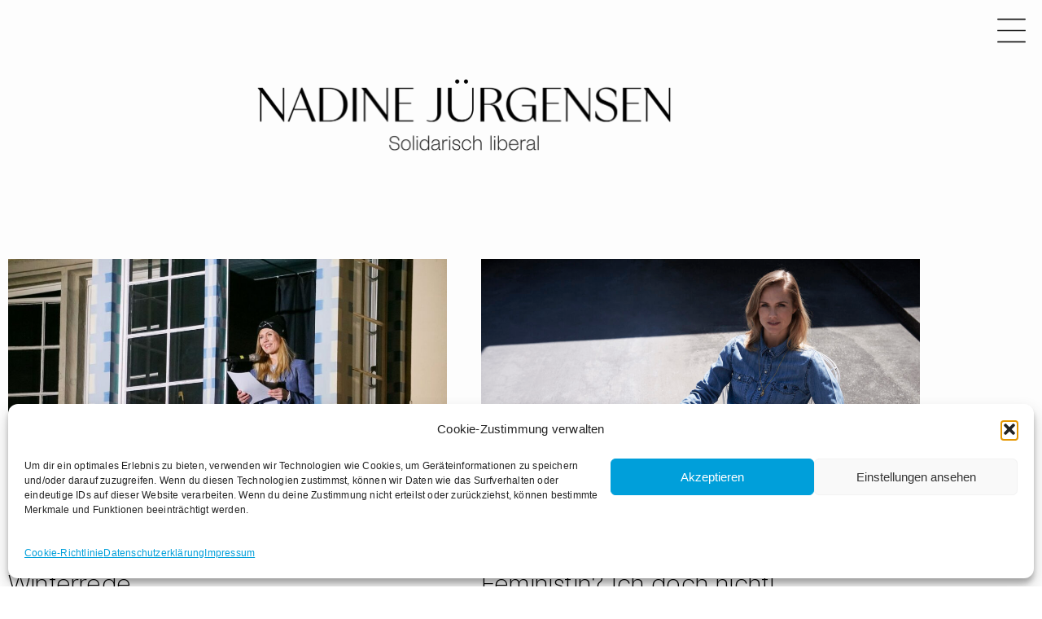

--- FILE ---
content_type: text/html; charset=UTF-8
request_url: https://www.nadinejuergensen.ch/author/mailnadinejuergensen-ch/
body_size: 16034
content:
<!doctype html>
<html lang="de">
<head>
	<meta charset="UTF-8">
	<meta name="viewport" content="width=device-width, initial-scale=1">
	<link rel="profile" href="https://gmpg.org/xfn/11">
	<meta name='robots' content='index, follow, max-image-preview:large, max-snippet:-1, max-video-preview:-1' />
	<style>img:is([sizes="auto" i], [sizes^="auto," i]) { contain-intrinsic-size: 3000px 1500px }</style>
	
	<!-- This site is optimized with the Yoast SEO plugin v26.7 - https://yoast.com/wordpress/plugins/seo/ -->
	<title>Nadine Jürgensen, Autor bei Nadine J&uuml;rgensen</title>
	<link rel="canonical" href="https://www.nadinejuergensen.ch/author/mailnadinejuergensen-ch/" />
	<meta property="og:locale" content="de_DE" />
	<meta property="og:type" content="profile" />
	<meta property="og:title" content="Nadine Jürgensen, Autor bei Nadine J&uuml;rgensen" />
	<meta property="og:url" content="https://www.nadinejuergensen.ch/author/mailnadinejuergensen-ch/" />
	<meta property="og:site_name" content="Nadine J&uuml;rgensen" />
	<meta property="og:image" content="https://secure.gravatar.com/avatar/cd2e8cdecf93d190d95b12ed6f03cfe8?s=500&d=mm&r=g" />
	<meta name="twitter:card" content="summary_large_image" />
	<script type="application/ld+json" class="yoast-schema-graph">{"@context":"https://schema.org","@graph":[{"@type":"ProfilePage","@id":"https://www.nadinejuergensen.ch/author/mailnadinejuergensen-ch/","url":"https://www.nadinejuergensen.ch/author/mailnadinejuergensen-ch/","name":"Nadine Jürgensen, Autor bei Nadine J&uuml;rgensen","isPartOf":{"@id":"https://www.nadinejuergensen.ch/#website"},"primaryImageOfPage":{"@id":"https://www.nadinejuergensen.ch/author/mailnadinejuergensen-ch/#primaryimage"},"image":{"@id":"https://www.nadinejuergensen.ch/author/mailnadinejuergensen-ch/#primaryimage"},"thumbnailUrl":"https://www.nadinejuergensen.ch/wp/wp-content/uploads/2023/01/Winterrede_Juergensen-03885.jpg","breadcrumb":{"@id":"https://www.nadinejuergensen.ch/author/mailnadinejuergensen-ch/#breadcrumb"},"inLanguage":"de","potentialAction":[{"@type":"ReadAction","target":["https://www.nadinejuergensen.ch/author/mailnadinejuergensen-ch/"]}]},{"@type":"ImageObject","inLanguage":"de","@id":"https://www.nadinejuergensen.ch/author/mailnadinejuergensen-ch/#primaryimage","url":"https://www.nadinejuergensen.ch/wp/wp-content/uploads/2023/01/Winterrede_Juergensen-03885.jpg","contentUrl":"https://www.nadinejuergensen.ch/wp/wp-content/uploads/2023/01/Winterrede_Juergensen-03885.jpg","width":1200,"height":800,"caption":"«Bevor wir gesellschaftliche Systeme verändern können, müssen wir uns erst einmal von den alten Glaubenssätzen trennen. Das ist Psychologie, nicht Politik.»"},{"@type":"BreadcrumbList","@id":"https://www.nadinejuergensen.ch/author/mailnadinejuergensen-ch/#breadcrumb","itemListElement":[{"@type":"ListItem","position":1,"name":"Startseite","item":"https://www.nadinejuergensen.ch/"},{"@type":"ListItem","position":2,"name":"Archive für Nadine Jürgensen"}]},{"@type":"WebSite","@id":"https://www.nadinejuergensen.ch/#website","url":"https://www.nadinejuergensen.ch/","name":"Nadine J&uuml;rgensen","description":"Solidarisch liberal","publisher":{"@id":"https://www.nadinejuergensen.ch/#organization"},"potentialAction":[{"@type":"SearchAction","target":{"@type":"EntryPoint","urlTemplate":"https://www.nadinejuergensen.ch/?s={search_term_string}"},"query-input":{"@type":"PropertyValueSpecification","valueRequired":true,"valueName":"search_term_string"}}],"inLanguage":"de"},{"@type":"Organization","@id":"https://www.nadinejuergensen.ch/#organization","name":"Nadine J&uuml;rgensen","url":"https://www.nadinejuergensen.ch/","logo":{"@type":"ImageObject","inLanguage":"de","@id":"https://www.nadinejuergensen.ch/#/schema/logo/image/","url":"https://www.nadinejuergensen.ch/wp/wp-content/uploads/2020/08/NJ_Logo_Logo_Icon.png","contentUrl":"https://www.nadinejuergensen.ch/wp/wp-content/uploads/2020/08/NJ_Logo_Logo_Icon.png","width":750,"height":591,"caption":"Nadine J&uuml;rgensen"},"image":{"@id":"https://www.nadinejuergensen.ch/#/schema/logo/image/"}},{"@type":"Person","@id":"https://www.nadinejuergensen.ch/#/schema/person/df2559831370d62be797389aa4eea2a0","name":"Nadine Jürgensen","image":{"@type":"ImageObject","inLanguage":"de","@id":"https://www.nadinejuergensen.ch/#/schema/person/image/","url":"https://secure.gravatar.com/avatar/cd2e8cdecf93d190d95b12ed6f03cfe8?s=96&d=mm&r=g","contentUrl":"https://secure.gravatar.com/avatar/cd2e8cdecf93d190d95b12ed6f03cfe8?s=96&d=mm&r=g","caption":"Nadine Jürgensen"},"mainEntityOfPage":{"@id":"https://www.nadinejuergensen.ch/author/mailnadinejuergensen-ch/"}}]}</script>
	<!-- / Yoast SEO plugin. -->


<link rel="alternate" type="application/rss+xml" title="Nadine J&uuml;rgensen &raquo; Feed" href="https://www.nadinejuergensen.ch/feed/" />
<link rel="alternate" type="application/rss+xml" title="Nadine J&uuml;rgensen &raquo; Kommentar-Feed" href="https://www.nadinejuergensen.ch/comments/feed/" />
<link rel="alternate" type="application/rss+xml" title="Nadine J&uuml;rgensen &raquo; Beiträge nach Nadine Jürgensen Feed" href="https://www.nadinejuergensen.ch/author/mailnadinejuergensen-ch/feed/" />
<script>
window._wpemojiSettings = {"baseUrl":"https:\/\/s.w.org\/images\/core\/emoji\/15.0.3\/72x72\/","ext":".png","svgUrl":"https:\/\/s.w.org\/images\/core\/emoji\/15.0.3\/svg\/","svgExt":".svg","source":{"concatemoji":"https:\/\/www.nadinejuergensen.ch\/wp\/wp-includes\/js\/wp-emoji-release.min.js?ver=92315121cba87e2758af259792411cf9"}};
/*! This file is auto-generated */
!function(i,n){var o,s,e;function c(e){try{var t={supportTests:e,timestamp:(new Date).valueOf()};sessionStorage.setItem(o,JSON.stringify(t))}catch(e){}}function p(e,t,n){e.clearRect(0,0,e.canvas.width,e.canvas.height),e.fillText(t,0,0);var t=new Uint32Array(e.getImageData(0,0,e.canvas.width,e.canvas.height).data),r=(e.clearRect(0,0,e.canvas.width,e.canvas.height),e.fillText(n,0,0),new Uint32Array(e.getImageData(0,0,e.canvas.width,e.canvas.height).data));return t.every(function(e,t){return e===r[t]})}function u(e,t,n){switch(t){case"flag":return n(e,"\ud83c\udff3\ufe0f\u200d\u26a7\ufe0f","\ud83c\udff3\ufe0f\u200b\u26a7\ufe0f")?!1:!n(e,"\ud83c\uddfa\ud83c\uddf3","\ud83c\uddfa\u200b\ud83c\uddf3")&&!n(e,"\ud83c\udff4\udb40\udc67\udb40\udc62\udb40\udc65\udb40\udc6e\udb40\udc67\udb40\udc7f","\ud83c\udff4\u200b\udb40\udc67\u200b\udb40\udc62\u200b\udb40\udc65\u200b\udb40\udc6e\u200b\udb40\udc67\u200b\udb40\udc7f");case"emoji":return!n(e,"\ud83d\udc26\u200d\u2b1b","\ud83d\udc26\u200b\u2b1b")}return!1}function f(e,t,n){var r="undefined"!=typeof WorkerGlobalScope&&self instanceof WorkerGlobalScope?new OffscreenCanvas(300,150):i.createElement("canvas"),a=r.getContext("2d",{willReadFrequently:!0}),o=(a.textBaseline="top",a.font="600 32px Arial",{});return e.forEach(function(e){o[e]=t(a,e,n)}),o}function t(e){var t=i.createElement("script");t.src=e,t.defer=!0,i.head.appendChild(t)}"undefined"!=typeof Promise&&(o="wpEmojiSettingsSupports",s=["flag","emoji"],n.supports={everything:!0,everythingExceptFlag:!0},e=new Promise(function(e){i.addEventListener("DOMContentLoaded",e,{once:!0})}),new Promise(function(t){var n=function(){try{var e=JSON.parse(sessionStorage.getItem(o));if("object"==typeof e&&"number"==typeof e.timestamp&&(new Date).valueOf()<e.timestamp+604800&&"object"==typeof e.supportTests)return e.supportTests}catch(e){}return null}();if(!n){if("undefined"!=typeof Worker&&"undefined"!=typeof OffscreenCanvas&&"undefined"!=typeof URL&&URL.createObjectURL&&"undefined"!=typeof Blob)try{var e="postMessage("+f.toString()+"("+[JSON.stringify(s),u.toString(),p.toString()].join(",")+"));",r=new Blob([e],{type:"text/javascript"}),a=new Worker(URL.createObjectURL(r),{name:"wpTestEmojiSupports"});return void(a.onmessage=function(e){c(n=e.data),a.terminate(),t(n)})}catch(e){}c(n=f(s,u,p))}t(n)}).then(function(e){for(var t in e)n.supports[t]=e[t],n.supports.everything=n.supports.everything&&n.supports[t],"flag"!==t&&(n.supports.everythingExceptFlag=n.supports.everythingExceptFlag&&n.supports[t]);n.supports.everythingExceptFlag=n.supports.everythingExceptFlag&&!n.supports.flag,n.DOMReady=!1,n.readyCallback=function(){n.DOMReady=!0}}).then(function(){return e}).then(function(){var e;n.supports.everything||(n.readyCallback(),(e=n.source||{}).concatemoji?t(e.concatemoji):e.wpemoji&&e.twemoji&&(t(e.twemoji),t(e.wpemoji)))}))}((window,document),window._wpemojiSettings);
</script>
<style id='wp-emoji-styles-inline-css'>

	img.wp-smiley, img.emoji {
		display: inline !important;
		border: none !important;
		box-shadow: none !important;
		height: 1em !important;
		width: 1em !important;
		margin: 0 0.07em !important;
		vertical-align: -0.1em !important;
		background: none !important;
		padding: 0 !important;
	}
</style>
<link rel='stylesheet' id='wp-block-library-css' href='https://www.nadinejuergensen.ch/wp/wp-includes/css/dist/block-library/style.min.css?ver=92315121cba87e2758af259792411cf9' media='all' />
<style id='global-styles-inline-css'>
:root{--wp--preset--aspect-ratio--square: 1;--wp--preset--aspect-ratio--4-3: 4/3;--wp--preset--aspect-ratio--3-4: 3/4;--wp--preset--aspect-ratio--3-2: 3/2;--wp--preset--aspect-ratio--2-3: 2/3;--wp--preset--aspect-ratio--16-9: 16/9;--wp--preset--aspect-ratio--9-16: 9/16;--wp--preset--color--black: #000000;--wp--preset--color--cyan-bluish-gray: #abb8c3;--wp--preset--color--white: #ffffff;--wp--preset--color--pale-pink: #f78da7;--wp--preset--color--vivid-red: #cf2e2e;--wp--preset--color--luminous-vivid-orange: #ff6900;--wp--preset--color--luminous-vivid-amber: #fcb900;--wp--preset--color--light-green-cyan: #7bdcb5;--wp--preset--color--vivid-green-cyan: #00d084;--wp--preset--color--pale-cyan-blue: #8ed1fc;--wp--preset--color--vivid-cyan-blue: #0693e3;--wp--preset--color--vivid-purple: #9b51e0;--wp--preset--gradient--vivid-cyan-blue-to-vivid-purple: linear-gradient(135deg,rgba(6,147,227,1) 0%,rgb(155,81,224) 100%);--wp--preset--gradient--light-green-cyan-to-vivid-green-cyan: linear-gradient(135deg,rgb(122,220,180) 0%,rgb(0,208,130) 100%);--wp--preset--gradient--luminous-vivid-amber-to-luminous-vivid-orange: linear-gradient(135deg,rgba(252,185,0,1) 0%,rgba(255,105,0,1) 100%);--wp--preset--gradient--luminous-vivid-orange-to-vivid-red: linear-gradient(135deg,rgba(255,105,0,1) 0%,rgb(207,46,46) 100%);--wp--preset--gradient--very-light-gray-to-cyan-bluish-gray: linear-gradient(135deg,rgb(238,238,238) 0%,rgb(169,184,195) 100%);--wp--preset--gradient--cool-to-warm-spectrum: linear-gradient(135deg,rgb(74,234,220) 0%,rgb(151,120,209) 20%,rgb(207,42,186) 40%,rgb(238,44,130) 60%,rgb(251,105,98) 80%,rgb(254,248,76) 100%);--wp--preset--gradient--blush-light-purple: linear-gradient(135deg,rgb(255,206,236) 0%,rgb(152,150,240) 100%);--wp--preset--gradient--blush-bordeaux: linear-gradient(135deg,rgb(254,205,165) 0%,rgb(254,45,45) 50%,rgb(107,0,62) 100%);--wp--preset--gradient--luminous-dusk: linear-gradient(135deg,rgb(255,203,112) 0%,rgb(199,81,192) 50%,rgb(65,88,208) 100%);--wp--preset--gradient--pale-ocean: linear-gradient(135deg,rgb(255,245,203) 0%,rgb(182,227,212) 50%,rgb(51,167,181) 100%);--wp--preset--gradient--electric-grass: linear-gradient(135deg,rgb(202,248,128) 0%,rgb(113,206,126) 100%);--wp--preset--gradient--midnight: linear-gradient(135deg,rgb(2,3,129) 0%,rgb(40,116,252) 100%);--wp--preset--font-size--small: 13px;--wp--preset--font-size--medium: 20px;--wp--preset--font-size--large: 36px;--wp--preset--font-size--x-large: 42px;--wp--preset--spacing--20: 0.44rem;--wp--preset--spacing--30: 0.67rem;--wp--preset--spacing--40: 1rem;--wp--preset--spacing--50: 1.5rem;--wp--preset--spacing--60: 2.25rem;--wp--preset--spacing--70: 3.38rem;--wp--preset--spacing--80: 5.06rem;--wp--preset--shadow--natural: 6px 6px 9px rgba(0, 0, 0, 0.2);--wp--preset--shadow--deep: 12px 12px 50px rgba(0, 0, 0, 0.4);--wp--preset--shadow--sharp: 6px 6px 0px rgba(0, 0, 0, 0.2);--wp--preset--shadow--outlined: 6px 6px 0px -3px rgba(255, 255, 255, 1), 6px 6px rgba(0, 0, 0, 1);--wp--preset--shadow--crisp: 6px 6px 0px rgba(0, 0, 0, 1);}:root { --wp--style--global--content-size: 800px;--wp--style--global--wide-size: 1200px; }:where(body) { margin: 0; }.wp-site-blocks > .alignleft { float: left; margin-right: 2em; }.wp-site-blocks > .alignright { float: right; margin-left: 2em; }.wp-site-blocks > .aligncenter { justify-content: center; margin-left: auto; margin-right: auto; }:where(.wp-site-blocks) > * { margin-block-start: 24px; margin-block-end: 0; }:where(.wp-site-blocks) > :first-child { margin-block-start: 0; }:where(.wp-site-blocks) > :last-child { margin-block-end: 0; }:root { --wp--style--block-gap: 24px; }:root :where(.is-layout-flow) > :first-child{margin-block-start: 0;}:root :where(.is-layout-flow) > :last-child{margin-block-end: 0;}:root :where(.is-layout-flow) > *{margin-block-start: 24px;margin-block-end: 0;}:root :where(.is-layout-constrained) > :first-child{margin-block-start: 0;}:root :where(.is-layout-constrained) > :last-child{margin-block-end: 0;}:root :where(.is-layout-constrained) > *{margin-block-start: 24px;margin-block-end: 0;}:root :where(.is-layout-flex){gap: 24px;}:root :where(.is-layout-grid){gap: 24px;}.is-layout-flow > .alignleft{float: left;margin-inline-start: 0;margin-inline-end: 2em;}.is-layout-flow > .alignright{float: right;margin-inline-start: 2em;margin-inline-end: 0;}.is-layout-flow > .aligncenter{margin-left: auto !important;margin-right: auto !important;}.is-layout-constrained > .alignleft{float: left;margin-inline-start: 0;margin-inline-end: 2em;}.is-layout-constrained > .alignright{float: right;margin-inline-start: 2em;margin-inline-end: 0;}.is-layout-constrained > .aligncenter{margin-left: auto !important;margin-right: auto !important;}.is-layout-constrained > :where(:not(.alignleft):not(.alignright):not(.alignfull)){max-width: var(--wp--style--global--content-size);margin-left: auto !important;margin-right: auto !important;}.is-layout-constrained > .alignwide{max-width: var(--wp--style--global--wide-size);}body .is-layout-flex{display: flex;}.is-layout-flex{flex-wrap: wrap;align-items: center;}.is-layout-flex > :is(*, div){margin: 0;}body .is-layout-grid{display: grid;}.is-layout-grid > :is(*, div){margin: 0;}body{padding-top: 0px;padding-right: 0px;padding-bottom: 0px;padding-left: 0px;}a:where(:not(.wp-element-button)){text-decoration: underline;}:root :where(.wp-element-button, .wp-block-button__link){background-color: #32373c;border-width: 0;color: #fff;font-family: inherit;font-size: inherit;line-height: inherit;padding: calc(0.667em + 2px) calc(1.333em + 2px);text-decoration: none;}.has-black-color{color: var(--wp--preset--color--black) !important;}.has-cyan-bluish-gray-color{color: var(--wp--preset--color--cyan-bluish-gray) !important;}.has-white-color{color: var(--wp--preset--color--white) !important;}.has-pale-pink-color{color: var(--wp--preset--color--pale-pink) !important;}.has-vivid-red-color{color: var(--wp--preset--color--vivid-red) !important;}.has-luminous-vivid-orange-color{color: var(--wp--preset--color--luminous-vivid-orange) !important;}.has-luminous-vivid-amber-color{color: var(--wp--preset--color--luminous-vivid-amber) !important;}.has-light-green-cyan-color{color: var(--wp--preset--color--light-green-cyan) !important;}.has-vivid-green-cyan-color{color: var(--wp--preset--color--vivid-green-cyan) !important;}.has-pale-cyan-blue-color{color: var(--wp--preset--color--pale-cyan-blue) !important;}.has-vivid-cyan-blue-color{color: var(--wp--preset--color--vivid-cyan-blue) !important;}.has-vivid-purple-color{color: var(--wp--preset--color--vivid-purple) !important;}.has-black-background-color{background-color: var(--wp--preset--color--black) !important;}.has-cyan-bluish-gray-background-color{background-color: var(--wp--preset--color--cyan-bluish-gray) !important;}.has-white-background-color{background-color: var(--wp--preset--color--white) !important;}.has-pale-pink-background-color{background-color: var(--wp--preset--color--pale-pink) !important;}.has-vivid-red-background-color{background-color: var(--wp--preset--color--vivid-red) !important;}.has-luminous-vivid-orange-background-color{background-color: var(--wp--preset--color--luminous-vivid-orange) !important;}.has-luminous-vivid-amber-background-color{background-color: var(--wp--preset--color--luminous-vivid-amber) !important;}.has-light-green-cyan-background-color{background-color: var(--wp--preset--color--light-green-cyan) !important;}.has-vivid-green-cyan-background-color{background-color: var(--wp--preset--color--vivid-green-cyan) !important;}.has-pale-cyan-blue-background-color{background-color: var(--wp--preset--color--pale-cyan-blue) !important;}.has-vivid-cyan-blue-background-color{background-color: var(--wp--preset--color--vivid-cyan-blue) !important;}.has-vivid-purple-background-color{background-color: var(--wp--preset--color--vivid-purple) !important;}.has-black-border-color{border-color: var(--wp--preset--color--black) !important;}.has-cyan-bluish-gray-border-color{border-color: var(--wp--preset--color--cyan-bluish-gray) !important;}.has-white-border-color{border-color: var(--wp--preset--color--white) !important;}.has-pale-pink-border-color{border-color: var(--wp--preset--color--pale-pink) !important;}.has-vivid-red-border-color{border-color: var(--wp--preset--color--vivid-red) !important;}.has-luminous-vivid-orange-border-color{border-color: var(--wp--preset--color--luminous-vivid-orange) !important;}.has-luminous-vivid-amber-border-color{border-color: var(--wp--preset--color--luminous-vivid-amber) !important;}.has-light-green-cyan-border-color{border-color: var(--wp--preset--color--light-green-cyan) !important;}.has-vivid-green-cyan-border-color{border-color: var(--wp--preset--color--vivid-green-cyan) !important;}.has-pale-cyan-blue-border-color{border-color: var(--wp--preset--color--pale-cyan-blue) !important;}.has-vivid-cyan-blue-border-color{border-color: var(--wp--preset--color--vivid-cyan-blue) !important;}.has-vivid-purple-border-color{border-color: var(--wp--preset--color--vivid-purple) !important;}.has-vivid-cyan-blue-to-vivid-purple-gradient-background{background: var(--wp--preset--gradient--vivid-cyan-blue-to-vivid-purple) !important;}.has-light-green-cyan-to-vivid-green-cyan-gradient-background{background: var(--wp--preset--gradient--light-green-cyan-to-vivid-green-cyan) !important;}.has-luminous-vivid-amber-to-luminous-vivid-orange-gradient-background{background: var(--wp--preset--gradient--luminous-vivid-amber-to-luminous-vivid-orange) !important;}.has-luminous-vivid-orange-to-vivid-red-gradient-background{background: var(--wp--preset--gradient--luminous-vivid-orange-to-vivid-red) !important;}.has-very-light-gray-to-cyan-bluish-gray-gradient-background{background: var(--wp--preset--gradient--very-light-gray-to-cyan-bluish-gray) !important;}.has-cool-to-warm-spectrum-gradient-background{background: var(--wp--preset--gradient--cool-to-warm-spectrum) !important;}.has-blush-light-purple-gradient-background{background: var(--wp--preset--gradient--blush-light-purple) !important;}.has-blush-bordeaux-gradient-background{background: var(--wp--preset--gradient--blush-bordeaux) !important;}.has-luminous-dusk-gradient-background{background: var(--wp--preset--gradient--luminous-dusk) !important;}.has-pale-ocean-gradient-background{background: var(--wp--preset--gradient--pale-ocean) !important;}.has-electric-grass-gradient-background{background: var(--wp--preset--gradient--electric-grass) !important;}.has-midnight-gradient-background{background: var(--wp--preset--gradient--midnight) !important;}.has-small-font-size{font-size: var(--wp--preset--font-size--small) !important;}.has-medium-font-size{font-size: var(--wp--preset--font-size--medium) !important;}.has-large-font-size{font-size: var(--wp--preset--font-size--large) !important;}.has-x-large-font-size{font-size: var(--wp--preset--font-size--x-large) !important;}
:root :where(.wp-block-pullquote){font-size: 1.5em;line-height: 1.6;}
</style>
<link rel='stylesheet' id='cmplz-general-css' href='https://www.nadinejuergensen.ch/wp/wp-content/plugins/complianz-gdpr/assets/css/cookieblocker.min.css?ver=1765934675' media='all' />
<link rel='stylesheet' id='hello-elementor-css' href='https://www.nadinejuergensen.ch/wp/wp-content/themes/hello-elementor/assets/css/reset.css?ver=3.4.5' media='all' />
<link rel='stylesheet' id='hello-elementor-theme-style-css' href='https://www.nadinejuergensen.ch/wp/wp-content/themes/hello-elementor/assets/css/theme.css?ver=3.4.5' media='all' />
<link rel='stylesheet' id='hello-elementor-header-footer-css' href='https://www.nadinejuergensen.ch/wp/wp-content/themes/hello-elementor/assets/css/header-footer.css?ver=3.4.5' media='all' />
<link rel='stylesheet' id='elementor-frontend-css' href='https://www.nadinejuergensen.ch/wp/wp-content/plugins/elementor/assets/css/frontend.min.css?ver=3.34.1' media='all' />
<link rel='stylesheet' id='widget-image-css' href='https://www.nadinejuergensen.ch/wp/wp-content/plugins/elementor/assets/css/widget-image.min.css?ver=3.34.1' media='all' />
<link rel='stylesheet' id='e-animation-fadeIn-css' href='https://www.nadinejuergensen.ch/wp/wp-content/plugins/elementor/assets/lib/animations/styles/fadeIn.min.css?ver=3.34.1' media='all' />
<link rel='stylesheet' id='e-animation-grow-css' href='https://www.nadinejuergensen.ch/wp/wp-content/plugins/elementor/assets/lib/animations/styles/e-animation-grow.min.css?ver=3.34.1' media='all' />
<link rel='stylesheet' id='widget-social-icons-css' href='https://www.nadinejuergensen.ch/wp/wp-content/plugins/elementor/assets/css/widget-social-icons.min.css?ver=3.34.1' media='all' />
<link rel='stylesheet' id='e-apple-webkit-css' href='https://www.nadinejuergensen.ch/wp/wp-content/plugins/elementor/assets/css/conditionals/apple-webkit.min.css?ver=3.34.1' media='all' />
<link rel='stylesheet' id='widget-posts-css' href='https://www.nadinejuergensen.ch/wp/wp-content/plugins/elementor-pro/assets/css/widget-posts.min.css?ver=3.34.0' media='all' />
<link rel='stylesheet' id='elementor-post-10-css' href='https://www.nadinejuergensen.ch/wp/wp-content/uploads/elementor/css/post-10.css?ver=1767951187' media='all' />
<link rel='stylesheet' id='elementor-post-28-css' href='https://www.nadinejuergensen.ch/wp/wp-content/uploads/elementor/css/post-28.css?ver=1767951187' media='all' />
<link rel='stylesheet' id='elementor-post-1029-css' href='https://www.nadinejuergensen.ch/wp/wp-content/uploads/elementor/css/post-1029.css?ver=1767951187' media='all' />
<link rel='stylesheet' id='elementor-post-267-css' href='https://www.nadinejuergensen.ch/wp/wp-content/uploads/elementor/css/post-267.css?ver=1767953427' media='all' />
<script src="https://www.nadinejuergensen.ch/wp/wp-includes/js/jquery/jquery.min.js?ver=3.7.1" id="jquery-core-js"></script>
<script src="https://www.nadinejuergensen.ch/wp/wp-includes/js/jquery/jquery-migrate.min.js?ver=3.4.1" id="jquery-migrate-js"></script>
<link rel="https://api.w.org/" href="https://www.nadinejuergensen.ch/wp-json/" /><link rel="alternate" title="JSON" type="application/json" href="https://www.nadinejuergensen.ch/wp-json/wp/v2/users/2" /><link rel="EditURI" type="application/rsd+xml" title="RSD" href="https://www.nadinejuergensen.ch/wp/xmlrpc.php?rsd" />

<meta name="generator" content="performance-lab 4.0.1; plugins: ">
			<style>.cmplz-hidden {
					display: none !important;
				}</style><meta name="generator" content="Elementor 3.34.1; features: e_font_icon_svg, additional_custom_breakpoints; settings: css_print_method-external, google_font-enabled, font_display-auto">
			<style>
				.e-con.e-parent:nth-of-type(n+4):not(.e-lazyloaded):not(.e-no-lazyload),
				.e-con.e-parent:nth-of-type(n+4):not(.e-lazyloaded):not(.e-no-lazyload) * {
					background-image: none !important;
				}
				@media screen and (max-height: 1024px) {
					.e-con.e-parent:nth-of-type(n+3):not(.e-lazyloaded):not(.e-no-lazyload),
					.e-con.e-parent:nth-of-type(n+3):not(.e-lazyloaded):not(.e-no-lazyload) * {
						background-image: none !important;
					}
				}
				@media screen and (max-height: 640px) {
					.e-con.e-parent:nth-of-type(n+2):not(.e-lazyloaded):not(.e-no-lazyload),
					.e-con.e-parent:nth-of-type(n+2):not(.e-lazyloaded):not(.e-no-lazyload) * {
						background-image: none !important;
					}
				}
			</style>
			<link rel="icon" href="https://www.nadinejuergensen.ch/wp/wp-content/uploads/2020/08/NJ_Logo_Logo_Icon-150x150.png" sizes="32x32" />
<link rel="icon" href="https://www.nadinejuergensen.ch/wp/wp-content/uploads/2020/08/NJ_Logo_Logo_Icon.png" sizes="192x192" />
<link rel="apple-touch-icon" href="https://www.nadinejuergensen.ch/wp/wp-content/uploads/2020/08/NJ_Logo_Logo_Icon.png" />
<meta name="msapplication-TileImage" content="https://www.nadinejuergensen.ch/wp/wp-content/uploads/2020/08/NJ_Logo_Logo_Icon.png" />
</head>
<body data-cmplz=1 class="archive author author-mailnadinejuergensen-ch author-2 wp-custom-logo wp-embed-responsive hello-elementor-default elementor-page-267 elementor-default elementor-template-full-width elementor-kit-10">


<a class="skip-link screen-reader-text" href="#content">Zum Inhalt wechseln</a>

		<header data-elementor-type="header" data-elementor-id="28" class="elementor elementor-28 elementor-location-header" data-elementor-post-type="elementor_library">
					<section class="elementor-section elementor-top-section elementor-element elementor-element-7e425b0a elementor-section-full_width elementor-section-height-default elementor-section-height-default elementor-invisible" data-id="7e425b0a" data-element_type="section" data-settings="{&quot;animation&quot;:&quot;fadeIn&quot;}">
						<div class="elementor-container elementor-column-gap-default">
					<div class="elementor-column elementor-col-100 elementor-top-column elementor-element elementor-element-5257c123" data-id="5257c123" data-element_type="column">
			<div class="elementor-widget-wrap elementor-element-populated">
						<div class="elementor-element elementor-element-7bd663c5 elementor-view-default elementor-widget elementor-widget-icon" data-id="7bd663c5" data-element_type="widget" data-widget_type="icon.default">
				<div class="elementor-widget-container">
							<div class="elementor-icon-wrapper">
			<a class="elementor-icon" href="#elementor-action%3Aaction%3Dpopup%3Aopen%26settings%3DeyJpZCI6IjEwNyIsInRvZ2dsZSI6ZmFsc2V9">
			<svg xmlns="http://www.w3.org/2000/svg" fill="none" height="27" viewBox="0 0 32 27" width="32"><path clip-rule="evenodd" d="m0 .794118c0-.438579.355539-.794118.794117-.794118h30.411783c.4386 0 .7941.355539.7941.794118 0 .438582-.3555.794122-.7941.794122h-30.411783c-.438579 0-.794117-.35554-.794117-.794122zm0 12.705882c0-.4386.355539-.7941.794117-.7941h30.411783c.4386 0 .7941.3555.7941.7941s-.3555.7941-.7941.7941h-30.411783c-.438579 0-.794117-.3555-.794117-.7941zm.794117 11.9118c-.438578 0-.794117.3555-.794117.7941s.355538.7941.794117.7941h30.411783c.4386 0 .7941-.3555.7941-.7941s-.3555-.7941-.7941-.7941z" fill="#1a1a1a" fill-rule="evenodd"></path></svg>			</a>
		</div>
						</div>
				</div>
				<section class="elementor-section elementor-inner-section elementor-element elementor-element-310e045 elementor-section-boxed elementor-section-height-default elementor-section-height-default" data-id="310e045" data-element_type="section" id="about">
						<div class="elementor-container elementor-column-gap-default">
					<div class="elementor-column elementor-col-25 elementor-inner-column elementor-element elementor-element-1249113e" data-id="1249113e" data-element_type="column">
			<div class="elementor-widget-wrap">
							</div>
		</div>
				<div class="elementor-column elementor-col-50 elementor-inner-column elementor-element elementor-element-1363e250" data-id="1363e250" data-element_type="column">
			<div class="elementor-widget-wrap elementor-element-populated">
						<div class="elementor-element elementor-element-c2908da elementor-widget elementor-widget-theme-site-logo elementor-widget-image" data-id="c2908da" data-element_type="widget" data-widget_type="theme-site-logo.default">
				<div class="elementor-widget-container">
											<a href="https://www.nadinejuergensen.ch">
			<img fetchpriority="high" width="800" height="148" src="https://www.nadinejuergensen.ch/wp/wp-content/uploads/2020/08/NJ_Logo_Logo_Schriftzug-1024x189.png" class="attachment-large size-large wp-image-1442" alt="Nadine Jürgensen Logo" srcset="https://www.nadinejuergensen.ch/wp/wp-content/uploads/2020/08/NJ_Logo_Logo_Schriftzug-1024x189.png 1024w, https://www.nadinejuergensen.ch/wp/wp-content/uploads/2020/08/NJ_Logo_Logo_Schriftzug-300x55.png 300w, https://www.nadinejuergensen.ch/wp/wp-content/uploads/2020/08/NJ_Logo_Logo_Schriftzug-768x141.png 768w, https://www.nadinejuergensen.ch/wp/wp-content/uploads/2020/08/NJ_Logo_Logo_Schriftzug-1536x283.png 1536w, https://www.nadinejuergensen.ch/wp/wp-content/uploads/2020/08/NJ_Logo_Logo_Schriftzug-2048x377.png 2048w" sizes="(max-width: 800px) 100vw, 800px" />				</a>
											</div>
				</div>
					</div>
		</div>
				<div class="elementor-column elementor-col-25 elementor-inner-column elementor-element elementor-element-1f54268" data-id="1f54268" data-element_type="column">
			<div class="elementor-widget-wrap">
							</div>
		</div>
					</div>
		</section>
					</div>
		</div>
					</div>
		</section>
				</header>
				<div data-elementor-type="archive" data-elementor-id="267" class="elementor elementor-267 elementor-location-archive" data-elementor-post-type="elementor_library">
					<section class="elementor-section elementor-top-section elementor-element elementor-element-d2509d7 elementor-section-boxed elementor-section-height-default elementor-section-height-default elementor-invisible" data-id="d2509d7" data-element_type="section" data-settings="{&quot;animation&quot;:&quot;fadeIn&quot;}">
						<div class="elementor-container elementor-column-gap-default">
					<div class="elementor-column elementor-col-100 elementor-top-column elementor-element elementor-element-d0d4d7e" data-id="d0d4d7e" data-element_type="column">
			<div class="elementor-widget-wrap elementor-element-populated">
						<div class="elementor-element elementor-element-47957d0 elementor-grid-2 elementor-grid-tablet-2 elementor-grid-mobile-1 elementor-posts--thumbnail-top elementor-widget elementor-widget-posts" data-id="47957d0" data-element_type="widget" data-settings="{&quot;pagination_type&quot;:&quot;prev_next&quot;,&quot;classic_columns&quot;:&quot;2&quot;,&quot;classic_row_gap&quot;:{&quot;unit&quot;:&quot;px&quot;,&quot;size&quot;:48,&quot;sizes&quot;:[]},&quot;classic_columns_tablet&quot;:&quot;2&quot;,&quot;classic_columns_mobile&quot;:&quot;1&quot;,&quot;classic_row_gap_tablet&quot;:{&quot;unit&quot;:&quot;px&quot;,&quot;size&quot;:&quot;&quot;,&quot;sizes&quot;:[]},&quot;classic_row_gap_mobile&quot;:{&quot;unit&quot;:&quot;px&quot;,&quot;size&quot;:&quot;&quot;,&quot;sizes&quot;:[]}}" data-widget_type="posts.classic">
				<div class="elementor-widget-container">
							<div class="elementor-posts-container elementor-posts elementor-posts--skin-classic elementor-grid" role="list">
				<article class="elementor-post elementor-grid-item post-968 post type-post status-publish format-standard has-post-thumbnail hentry category-gleichberechtigung" role="listitem">
				<a class="elementor-post__thumbnail__link" href="https://www.nadinejuergensen.ch/gleichberechtigung/winterrede/" tabindex="-1" >
			<div class="elementor-post__thumbnail"><img width="800" height="534" src="https://www.nadinejuergensen.ch/wp/wp-content/uploads/2023/01/Winterrede_Juergensen-03885-1024x683.jpg" class="attachment-large size-large wp-image-969" alt="" /></div>
		</a>
				<div class="elementor-post__text">
				<h2 class="elementor-post__title">
			<a href="https://www.nadinejuergensen.ch/gleichberechtigung/winterrede/" >
				Winterrede			</a>
		</h2>
				<div class="elementor-post__excerpt">
			<p>Die Schweiz schneidet auch schlecht ab, wenn es um den finanziellen Support der frühkindlichen Betreuung geht. Nur gerade 0,4 Prozent des Bruttoinlandproduktes investiert die öffentliche Hand hierzulande in Kitas und Tagesfamilien. Da bekommen die Kühe sogar mehr, als die Babys in der Schweiz. Wen wundert&#8217;s. Mich nicht.</p>
		</div>
		
		<a class="elementor-post__read-more" href="https://www.nadinejuergensen.ch/gleichberechtigung/winterrede/" aria-label="Read more about Winterrede" tabindex="-1" >
			Weiterlesen		</a>

				</div>
				</article>
				<article class="elementor-post elementor-grid-item post-948 post type-post status-publish format-standard has-post-thumbnail hentry category-uncategorized" role="listitem">
				<a class="elementor-post__thumbnail__link" href="https://www.nadinejuergensen.ch/uncategorized/feministin-ich-doch-nicht/" tabindex="-1" >
			<div class="elementor-post__thumbnail"><img width="800" height="532" src="https://www.nadinejuergensen.ch/wp/wp-content/uploads/2022/10/NadineJuergensen_08-1024x681.jpg" class="attachment-large size-large wp-image-952" alt="" /></div>
		</a>
				<div class="elementor-post__text">
				<h2 class="elementor-post__title">
			<a href="https://www.nadinejuergensen.ch/uncategorized/feministin-ich-doch-nicht/" >
				Feministin? Ich doch nicht!			</a>
		</h2>
				<div class="elementor-post__excerpt">
			<p>«Du bist eine Feministin, du weisst es einfach noch nicht», sagte vor über zehn Jahren eine Gewerkschafterin zu mir. Wir sassen am Tresen der Goethe Bar in Zürich. Über uns die Schreibstuben der NZZ, wo ich als Journalistin angestellt war. Ich schüttelte den Kopf. Das Magazin, 27. Oktober 2022</p>
		</div>
		
		<a class="elementor-post__read-more" href="https://www.nadinejuergensen.ch/uncategorized/feministin-ich-doch-nicht/" aria-label="Read more about Feministin? Ich doch nicht!" tabindex="-1" >
			Weiterlesen		</a>

				</div>
				</article>
				<article class="elementor-post elementor-grid-item post-927 post type-post status-publish format-standard has-post-thumbnail hentry category-uncategorized" role="listitem">
				<a class="elementor-post__thumbnail__link" href="https://www.nadinejuergensen.ch/uncategorized/die-unbezahlten/" tabindex="-1" >
			<div class="elementor-post__thumbnail"><img loading="lazy" width="800" height="533" src="https://www.nadinejuergensen.ch/wp/wp-content/uploads/2022/10/NadineJuergensen_20-1024x682.jpg" class="attachment-large size-large wp-image-954" alt="" /></div>
		</a>
				<div class="elementor-post__text">
				<h2 class="elementor-post__title">
			<a href="https://www.nadinejuergensen.ch/uncategorized/die-unbezahlten/" >
				Die Unbezahlten			</a>
		</h2>
				<div class="elementor-post__excerpt">
			<p>Vorsorgelösung Ehe? Eine schlechte Idee. Unbezahlte Arbeit ist zum Risiko geworden. Das hat das Bundesgericht jüngst deutlich gemacht. Für Frauen ist das ein Problem. Unser Altersvorsorge beruht auf drei Säulen, das weiss fast jede. Nur: Einzahlen darauf lässt sich nur, wer eine bezahlte Arbeit hat. Sowohl in die Pensionskasse (2.</p>
		</div>
		
		<a class="elementor-post__read-more" href="https://www.nadinejuergensen.ch/uncategorized/die-unbezahlten/" aria-label="Read more about Die Unbezahlten" tabindex="-1" >
			Weiterlesen		</a>

				</div>
				</article>
				<article class="elementor-post elementor-grid-item post-269 post type-post status-publish format-standard has-post-thumbnail hentry category-gleichberechtigung" role="listitem">
				<a class="elementor-post__thumbnail__link" href="https://www.nadinejuergensen.ch/gleichberechtigung/lieber-traditionell/" tabindex="-1" >
			<div class="elementor-post__thumbnail"><img loading="lazy" width="800" height="534" src="https://www.nadinejuergensen.ch/wp/wp-content/uploads/2017/10/vater-1024x684.jpg" class="attachment-large size-large wp-image-585" alt="" /></div>
		</a>
				<div class="elementor-post__text">
				<h2 class="elementor-post__title">
			<a href="https://www.nadinejuergensen.ch/gleichberechtigung/lieber-traditionell/" >
				Lieber traditionell			</a>
		</h2>
				<div class="elementor-post__excerpt">
			<p>Fünfzigtausend Akademikerinnen am Herd! So lautete einmal die Schlagzeile einer Pendlerzeitung. Die Entrüstung über das brachliegende volkswirtschaftliche Potenzial war gross.</p>
		</div>
		
		<a class="elementor-post__read-more" href="https://www.nadinejuergensen.ch/gleichberechtigung/lieber-traditionell/" aria-label="Read more about Lieber traditionell" tabindex="-1" >
			Weiterlesen		</a>

				</div>
				</article>
				<article class="elementor-post elementor-grid-item post-271 post type-post status-publish format-standard has-post-thumbnail hentry category-gleichberechtigung" role="listitem">
				<a class="elementor-post__thumbnail__link" href="https://www.nadinejuergensen.ch/gleichberechtigung/manner-im-besten-alter/" tabindex="-1" >
			<div class="elementor-post__thumbnail"><img loading="lazy" width="800" height="534" src="https://www.nadinejuergensen.ch/wp/wp-content/uploads/2020/10/IMG_4787-1024x683.jpg" class="attachment-large size-large wp-image-475" alt="Dies ist zum Glück keine reine Männerrunde." /></div>
		</a>
				<div class="elementor-post__text">
				<h2 class="elementor-post__title">
			<a href="https://www.nadinejuergensen.ch/gleichberechtigung/manner-im-besten-alter/" >
				Männer im besten Alter			</a>
		</h2>
				<div class="elementor-post__excerpt">
			<p>Es ist wieder Saison: Im Frühjahr finden zahlreiche politische Podien und Gesprächssendungen statt zu allen möglichen Themen, die das Land bewegen. Manche davon begleite ich als Moderatorin. Allzu oft bin ich dabei die einzige Frau in der Runde – sämtliche Gesprächsteilnehmer und Experten sind männlich.</p>
		</div>
		
		<a class="elementor-post__read-more" href="https://www.nadinejuergensen.ch/gleichberechtigung/manner-im-besten-alter/" aria-label="Read more about Männer im besten Alter" tabindex="-1" >
			Weiterlesen		</a>

				</div>
				</article>
				</div>
		
						</div>
				</div>
					</div>
		</div>
					</div>
		</section>
				</div>
				<footer data-elementor-type="footer" data-elementor-id="1029" class="elementor elementor-1029 elementor-location-footer" data-elementor-post-type="elementor_library">
					<section class="elementor-section elementor-top-section elementor-element elementor-element-50961b32 elementor-section-boxed elementor-section-height-default elementor-section-height-default elementor-invisible" data-id="50961b32" data-element_type="section" data-settings="{&quot;animation&quot;:&quot;fadeIn&quot;}">
						<div class="elementor-container elementor-column-gap-default">
					<div class="elementor-column elementor-col-16 elementor-top-column elementor-element elementor-element-2d5e8208" data-id="2d5e8208" data-element_type="column">
			<div class="elementor-widget-wrap">
							</div>
		</div>
				<div class="elementor-column elementor-col-66 elementor-top-column elementor-element elementor-element-53b67685" data-id="53b67685" data-element_type="column">
			<div class="elementor-widget-wrap elementor-element-populated">
						<div class="elementor-element elementor-element-26dfcde7 elementor-shape-circle elementor-grid-0 e-grid-align-center elementor-widget elementor-widget-social-icons" data-id="26dfcde7" data-element_type="widget" data-widget_type="social-icons.default">
				<div class="elementor-widget-container">
							<div class="elementor-social-icons-wrapper elementor-grid" role="list">
							<span class="elementor-grid-item" role="listitem">
					<a class="elementor-icon elementor-social-icon elementor-social-icon-instagram elementor-animation-grow elementor-repeater-item-1dca68e" href="https://www.instagram.com/nadinejuergensen/" target="_blank">
						<span class="elementor-screen-only">Instagram</span>
						<svg aria-hidden="true" class="e-font-icon-svg e-fab-instagram" viewBox="0 0 448 512" xmlns="http://www.w3.org/2000/svg"><path d="M224.1 141c-63.6 0-114.9 51.3-114.9 114.9s51.3 114.9 114.9 114.9S339 319.5 339 255.9 287.7 141 224.1 141zm0 189.6c-41.1 0-74.7-33.5-74.7-74.7s33.5-74.7 74.7-74.7 74.7 33.5 74.7 74.7-33.6 74.7-74.7 74.7zm146.4-194.3c0 14.9-12 26.8-26.8 26.8-14.9 0-26.8-12-26.8-26.8s12-26.8 26.8-26.8 26.8 12 26.8 26.8zm76.1 27.2c-1.7-35.9-9.9-67.7-36.2-93.9-26.2-26.2-58-34.4-93.9-36.2-37-2.1-147.9-2.1-184.9 0-35.8 1.7-67.6 9.9-93.9 36.1s-34.4 58-36.2 93.9c-2.1 37-2.1 147.9 0 184.9 1.7 35.9 9.9 67.7 36.2 93.9s58 34.4 93.9 36.2c37 2.1 147.9 2.1 184.9 0 35.9-1.7 67.7-9.9 93.9-36.2 26.2-26.2 34.4-58 36.2-93.9 2.1-37 2.1-147.8 0-184.8zM398.8 388c-7.8 19.6-22.9 34.7-42.6 42.6-29.5 11.7-99.5 9-132.1 9s-102.7 2.6-132.1-9c-19.6-7.8-34.7-22.9-42.6-42.6-11.7-29.5-9-99.5-9-132.1s-2.6-102.7 9-132.1c7.8-19.6 22.9-34.7 42.6-42.6 29.5-11.7 99.5-9 132.1-9s102.7-2.6 132.1 9c19.6 7.8 34.7 22.9 42.6 42.6 11.7 29.5 9 99.5 9 132.1s2.7 102.7-9 132.1z"></path></svg>					</a>
				</span>
							<span class="elementor-grid-item" role="listitem">
					<a class="elementor-icon elementor-social-icon elementor-social-icon-linkedin elementor-animation-grow elementor-repeater-item-3a73918" href="https://www.linkedin.com/in/nadine-jürgensen/" target="_blank">
						<span class="elementor-screen-only">Linkedin</span>
						<svg aria-hidden="true" class="e-font-icon-svg e-fab-linkedin" viewBox="0 0 448 512" xmlns="http://www.w3.org/2000/svg"><path d="M416 32H31.9C14.3 32 0 46.5 0 64.3v383.4C0 465.5 14.3 480 31.9 480H416c17.6 0 32-14.5 32-32.3V64.3c0-17.8-14.4-32.3-32-32.3zM135.4 416H69V202.2h66.5V416zm-33.2-243c-21.3 0-38.5-17.3-38.5-38.5S80.9 96 102.2 96c21.2 0 38.5 17.3 38.5 38.5 0 21.3-17.2 38.5-38.5 38.5zm282.1 243h-66.4V312c0-24.8-.5-56.7-34.5-56.7-34.6 0-39.9 27-39.9 54.9V416h-66.4V202.2h63.7v29.2h.9c8.9-16.8 30.6-34.5 62.9-34.5 67.2 0 79.7 44.3 79.7 101.9V416z"></path></svg>					</a>
				</span>
							<span class="elementor-grid-item" role="listitem">
					<a class="elementor-icon elementor-social-icon elementor-social-icon-twitter elementor-animation-grow elementor-repeater-item-fa66ee0" href="https://twitter.com/nadinejurgensen" target="_blank">
						<span class="elementor-screen-only">Twitter</span>
						<svg aria-hidden="true" class="e-font-icon-svg e-fab-twitter" viewBox="0 0 512 512" xmlns="http://www.w3.org/2000/svg"><path d="M459.37 151.716c.325 4.548.325 9.097.325 13.645 0 138.72-105.583 298.558-298.558 298.558-59.452 0-114.68-17.219-161.137-47.106 8.447.974 16.568 1.299 25.34 1.299 49.055 0 94.213-16.568 130.274-44.832-46.132-.975-84.792-31.188-98.112-72.772 6.498.974 12.995 1.624 19.818 1.624 9.421 0 18.843-1.3 27.614-3.573-48.081-9.747-84.143-51.98-84.143-102.985v-1.299c13.969 7.797 30.214 12.67 47.431 13.319-28.264-18.843-46.781-51.005-46.781-87.391 0-19.492 5.197-37.36 14.294-52.954 51.655 63.675 129.3 105.258 216.365 109.807-1.624-7.797-2.599-15.918-2.599-24.04 0-57.828 46.782-104.934 104.934-104.934 30.213 0 57.502 12.67 76.67 33.137 23.715-4.548 46.456-13.32 66.599-25.34-7.798 24.366-24.366 44.833-46.132 57.827 21.117-2.273 41.584-8.122 60.426-16.243-14.292 20.791-32.161 39.308-52.628 54.253z"></path></svg>					</a>
				</span>
							<span class="elementor-grid-item" role="listitem">
					<a class="elementor-icon elementor-social-icon elementor-social-icon-envelope elementor-animation-grow elementor-repeater-item-bc6bede" href="mailto:mail@nadinejuergensen.ch" target="_blank">
						<span class="elementor-screen-only">Envelope</span>
						<svg aria-hidden="true" class="e-font-icon-svg e-far-envelope" viewBox="0 0 512 512" xmlns="http://www.w3.org/2000/svg"><path d="M464 64H48C21.49 64 0 85.49 0 112v288c0 26.51 21.49 48 48 48h416c26.51 0 48-21.49 48-48V112c0-26.51-21.49-48-48-48zm0 48v40.805c-22.422 18.259-58.168 46.651-134.587 106.49-16.841 13.247-50.201 45.072-73.413 44.701-23.208.375-56.579-31.459-73.413-44.701C106.18 199.465 70.425 171.067 48 152.805V112h416zM48 400V214.398c22.914 18.251 55.409 43.862 104.938 82.646 21.857 17.205 60.134 55.186 103.062 54.955 42.717.231 80.509-37.199 103.053-54.947 49.528-38.783 82.032-64.401 104.947-82.653V400H48z"></path></svg>					</a>
				</span>
					</div>
						</div>
				</div>
				<div class="elementor-element elementor-element-5f4f9c6e elementor-widget elementor-widget-text-editor" data-id="5f4f9c6e" data-element_type="widget" data-widget_type="text-editor.default">
				<div class="elementor-widget-container">
									<span style="color: #000000;"><a style="color: #000000; text-decoration: none;" href="https://www.nadinejuergensen.ch/impressum/">Impressum</a></span>								</div>
				</div>
					</div>
		</div>
				<div class="elementor-column elementor-col-16 elementor-top-column elementor-element elementor-element-5b56778f" data-id="5b56778f" data-element_type="column">
			<div class="elementor-widget-wrap">
							</div>
		</div>
					</div>
		</section>
				</footer>
		

<!-- Consent Management powered by Complianz | GDPR/CCPA Cookie Consent https://wordpress.org/plugins/complianz-gdpr -->
<div id="cmplz-cookiebanner-container"><div class="cmplz-cookiebanner cmplz-hidden banner-1 bottom-right-view-preferences optin cmplz-bottom cmplz-categories-type-view-preferences" aria-modal="true" data-nosnippet="true" role="dialog" aria-live="polite" aria-labelledby="cmplz-header-1-optin" aria-describedby="cmplz-message-1-optin">
	<div class="cmplz-header">
		<div class="cmplz-logo"></div>
		<div class="cmplz-title" id="cmplz-header-1-optin">Cookie-Zustimmung verwalten</div>
		<div class="cmplz-close" tabindex="0" role="button" aria-label="Dialog schließen">
			<svg aria-hidden="true" focusable="false" data-prefix="fas" data-icon="times" class="svg-inline--fa fa-times fa-w-11" role="img" xmlns="http://www.w3.org/2000/svg" viewBox="0 0 352 512"><path fill="currentColor" d="M242.72 256l100.07-100.07c12.28-12.28 12.28-32.19 0-44.48l-22.24-22.24c-12.28-12.28-32.19-12.28-44.48 0L176 189.28 75.93 89.21c-12.28-12.28-32.19-12.28-44.48 0L9.21 111.45c-12.28 12.28-12.28 32.19 0 44.48L109.28 256 9.21 356.07c-12.28 12.28-12.28 32.19 0 44.48l22.24 22.24c12.28 12.28 32.2 12.28 44.48 0L176 322.72l100.07 100.07c12.28 12.28 32.2 12.28 44.48 0l22.24-22.24c12.28-12.28 12.28-32.19 0-44.48L242.72 256z"></path></svg>
		</div>
	</div>

	<div class="cmplz-divider cmplz-divider-header"></div>
	<div class="cmplz-body">
		<div class="cmplz-message" id="cmplz-message-1-optin">Um dir ein optimales Erlebnis zu bieten, verwenden wir Technologien wie Cookies, um Geräteinformationen zu speichern und/oder darauf zuzugreifen. Wenn du diesen Technologien zustimmst, können wir Daten wie das Surfverhalten oder eindeutige IDs auf dieser Website verarbeiten. Wenn du deine Zustimmung nicht erteilst oder zurückziehst, können bestimmte Merkmale und Funktionen beeinträchtigt werden.</div>
		<!-- categories start -->
		<div class="cmplz-categories">
			<details class="cmplz-category cmplz-functional" >
				<summary>
						<span class="cmplz-category-header">
							<span class="cmplz-category-title">Funktional</span>
							<span class='cmplz-always-active'>
								<span class="cmplz-banner-checkbox">
									<input type="checkbox"
										   id="cmplz-functional-optin"
										   data-category="cmplz_functional"
										   class="cmplz-consent-checkbox cmplz-functional"
										   size="40"
										   value="1"/>
									<label class="cmplz-label" for="cmplz-functional-optin"><span class="screen-reader-text">Funktional</span></label>
								</span>
								Immer aktiv							</span>
							<span class="cmplz-icon cmplz-open">
								<svg xmlns="http://www.w3.org/2000/svg" viewBox="0 0 448 512"  height="18" ><path d="M224 416c-8.188 0-16.38-3.125-22.62-9.375l-192-192c-12.5-12.5-12.5-32.75 0-45.25s32.75-12.5 45.25 0L224 338.8l169.4-169.4c12.5-12.5 32.75-12.5 45.25 0s12.5 32.75 0 45.25l-192 192C240.4 412.9 232.2 416 224 416z"/></svg>
							</span>
						</span>
				</summary>
				<div class="cmplz-description">
					<span class="cmplz-description-functional">Die technische Speicherung oder der Zugang ist unbedingt erforderlich für den rechtmäßigen Zweck, die Nutzung eines bestimmten Dienstes zu ermöglichen, der vom Teilnehmer oder Nutzer ausdrücklich gewünscht wird, oder für den alleinigen Zweck, die Übertragung einer Nachricht über ein elektronisches Kommunikationsnetz durchzuführen.</span>
				</div>
			</details>

			<details class="cmplz-category cmplz-preferences" >
				<summary>
						<span class="cmplz-category-header">
							<span class="cmplz-category-title">Vorlieben</span>
							<span class="cmplz-banner-checkbox">
								<input type="checkbox"
									   id="cmplz-preferences-optin"
									   data-category="cmplz_preferences"
									   class="cmplz-consent-checkbox cmplz-preferences"
									   size="40"
									   value="1"/>
								<label class="cmplz-label" for="cmplz-preferences-optin"><span class="screen-reader-text">Vorlieben</span></label>
							</span>
							<span class="cmplz-icon cmplz-open">
								<svg xmlns="http://www.w3.org/2000/svg" viewBox="0 0 448 512"  height="18" ><path d="M224 416c-8.188 0-16.38-3.125-22.62-9.375l-192-192c-12.5-12.5-12.5-32.75 0-45.25s32.75-12.5 45.25 0L224 338.8l169.4-169.4c12.5-12.5 32.75-12.5 45.25 0s12.5 32.75 0 45.25l-192 192C240.4 412.9 232.2 416 224 416z"/></svg>
							</span>
						</span>
				</summary>
				<div class="cmplz-description">
					<span class="cmplz-description-preferences">Die technische Speicherung oder der Zugriff ist für den rechtmäßigen Zweck der Speicherung von Präferenzen erforderlich, die nicht vom Abonnenten oder Benutzer angefordert wurden.</span>
				</div>
			</details>

			<details class="cmplz-category cmplz-statistics" >
				<summary>
						<span class="cmplz-category-header">
							<span class="cmplz-category-title">Statistiken</span>
							<span class="cmplz-banner-checkbox">
								<input type="checkbox"
									   id="cmplz-statistics-optin"
									   data-category="cmplz_statistics"
									   class="cmplz-consent-checkbox cmplz-statistics"
									   size="40"
									   value="1"/>
								<label class="cmplz-label" for="cmplz-statistics-optin"><span class="screen-reader-text">Statistiken</span></label>
							</span>
							<span class="cmplz-icon cmplz-open">
								<svg xmlns="http://www.w3.org/2000/svg" viewBox="0 0 448 512"  height="18" ><path d="M224 416c-8.188 0-16.38-3.125-22.62-9.375l-192-192c-12.5-12.5-12.5-32.75 0-45.25s32.75-12.5 45.25 0L224 338.8l169.4-169.4c12.5-12.5 32.75-12.5 45.25 0s12.5 32.75 0 45.25l-192 192C240.4 412.9 232.2 416 224 416z"/></svg>
							</span>
						</span>
				</summary>
				<div class="cmplz-description">
					<span class="cmplz-description-statistics">Die technische Speicherung oder der Zugriff, der ausschließlich zu statistischen Zwecken erfolgt.</span>
					<span class="cmplz-description-statistics-anonymous">Die technische Speicherung oder der Zugriff, der ausschließlich zu anonymen statistischen Zwecken verwendet wird. Ohne eine Vorladung, die freiwillige Zustimmung deines Internetdienstanbieters oder zusätzliche Aufzeichnungen von Dritten können die zu diesem Zweck gespeicherten oder abgerufenen Informationen allein in der Regel nicht dazu verwendet werden, dich zu identifizieren.</span>
				</div>
			</details>
			<details class="cmplz-category cmplz-marketing" >
				<summary>
						<span class="cmplz-category-header">
							<span class="cmplz-category-title">Marketing</span>
							<span class="cmplz-banner-checkbox">
								<input type="checkbox"
									   id="cmplz-marketing-optin"
									   data-category="cmplz_marketing"
									   class="cmplz-consent-checkbox cmplz-marketing"
									   size="40"
									   value="1"/>
								<label class="cmplz-label" for="cmplz-marketing-optin"><span class="screen-reader-text">Marketing</span></label>
							</span>
							<span class="cmplz-icon cmplz-open">
								<svg xmlns="http://www.w3.org/2000/svg" viewBox="0 0 448 512"  height="18" ><path d="M224 416c-8.188 0-16.38-3.125-22.62-9.375l-192-192c-12.5-12.5-12.5-32.75 0-45.25s32.75-12.5 45.25 0L224 338.8l169.4-169.4c12.5-12.5 32.75-12.5 45.25 0s12.5 32.75 0 45.25l-192 192C240.4 412.9 232.2 416 224 416z"/></svg>
							</span>
						</span>
				</summary>
				<div class="cmplz-description">
					<span class="cmplz-description-marketing">Die technische Speicherung oder der Zugriff ist erforderlich, um Nutzerprofile zu erstellen, um Werbung zu versenden oder um den Nutzer auf einer Website oder über mehrere Websites hinweg zu ähnlichen Marketingzwecken zu verfolgen.</span>
				</div>
			</details>
		</div><!-- categories end -->
			</div>

	<div class="cmplz-links cmplz-information">
		<ul>
			<li><a class="cmplz-link cmplz-manage-options cookie-statement" href="#" data-relative_url="#cmplz-manage-consent-container">Optionen verwalten</a></li>
			<li><a class="cmplz-link cmplz-manage-third-parties cookie-statement" href="#" data-relative_url="#cmplz-cookies-overview">Dienste verwalten</a></li>
			<li><a class="cmplz-link cmplz-manage-vendors tcf cookie-statement" href="#" data-relative_url="#cmplz-tcf-wrapper">Verwalten von {vendor_count}-Lieferanten</a></li>
			<li><a class="cmplz-link cmplz-external cmplz-read-more-purposes tcf" target="_blank" rel="noopener noreferrer nofollow" href="https://cookiedatabase.org/tcf/purposes/" aria-label="Read more about TCF purposes on Cookie Database">Lese mehr über diese Zwecke</a></li>
		</ul>
			</div>

	<div class="cmplz-divider cmplz-footer"></div>

	<div class="cmplz-buttons">
		<button class="cmplz-btn cmplz-accept">Akzeptieren</button>
		<button class="cmplz-btn cmplz-deny">Ablehnen</button>
		<button class="cmplz-btn cmplz-view-preferences">Einstellungen ansehen</button>
		<button class="cmplz-btn cmplz-save-preferences">Einstellungen speichern</button>
		<a class="cmplz-btn cmplz-manage-options tcf cookie-statement" href="#" data-relative_url="#cmplz-manage-consent-container">Einstellungen ansehen</a>
			</div>

	
	<div class="cmplz-documents cmplz-links">
		<ul>
			<li><a class="cmplz-link cookie-statement" href="#" data-relative_url="">{title}</a></li>
			<li><a class="cmplz-link privacy-statement" href="#" data-relative_url="">{title}</a></li>
			<li><a class="cmplz-link impressum" href="#" data-relative_url="">{title}</a></li>
		</ul>
			</div>
</div>
</div>
					<div id="cmplz-manage-consent" data-nosnippet="true"><button class="cmplz-btn cmplz-hidden cmplz-manage-consent manage-consent-1">Zustimmung verwalten</button>

</div>		<div data-elementor-type="popup" data-elementor-id="107" class="elementor elementor-107 elementor-location-popup" data-elementor-settings="{&quot;entrance_animation&quot;:&quot;slideInRight&quot;,&quot;exit_animation&quot;:&quot;slideInRight&quot;,&quot;entrance_animation_duration&quot;:{&quot;unit&quot;:&quot;px&quot;,&quot;size&quot;:0.4,&quot;sizes&quot;:[]},&quot;a11y_navigation&quot;:&quot;yes&quot;,&quot;timing&quot;:[]}" data-elementor-post-type="elementor_library">
					<section class="elementor-section elementor-top-section elementor-element elementor-element-5425e91f elementor-section-height-min-height elementor-section-items-stretch elementor-section-boxed elementor-section-height-default" data-id="5425e91f" data-element_type="section" data-settings="{&quot;background_background&quot;:&quot;classic&quot;}">
						<div class="elementor-container elementor-column-gap-default">
					<div class="elementor-column elementor-col-100 elementor-top-column elementor-element elementor-element-1f2ce0da" data-id="1f2ce0da" data-element_type="column">
			<div class="elementor-widget-wrap elementor-element-populated">
						<div class="elementor-element elementor-element-49d30250 elementor-nav-menu__align-start elementor-nav-menu--dropdown-none elementor-widget elementor-widget-nav-menu" data-id="49d30250" data-element_type="widget" data-settings="{&quot;layout&quot;:&quot;vertical&quot;,&quot;submenu_icon&quot;:{&quot;value&quot;:&quot;&lt;svg aria-hidden=\&quot;true\&quot; class=\&quot;e-font-icon-svg e-fas-caret-down\&quot; viewBox=\&quot;0 0 320 512\&quot; xmlns=\&quot;http:\/\/www.w3.org\/2000\/svg\&quot;&gt;&lt;path d=\&quot;M31.3 192h257.3c17.8 0 26.7 21.5 14.1 34.1L174.1 354.8c-7.8 7.8-20.5 7.8-28.3 0L17.2 226.1C4.6 213.5 13.5 192 31.3 192z\&quot;&gt;&lt;\/path&gt;&lt;\/svg&gt;&quot;,&quot;library&quot;:&quot;fa-solid&quot;}}" data-widget_type="nav-menu.default">
				<div class="elementor-widget-container">
								<nav aria-label="Menü" class="elementor-nav-menu--main elementor-nav-menu__container elementor-nav-menu--layout-vertical e--pointer-none">
				<ul id="menu-1-49d30250" class="elementor-nav-menu sm-vertical"><li class="menu-item menu-item-type-post_type menu-item-object-page menu-item-1244"><a href="https://www.nadinejuergensen.ch/ueber-mich/" class="elementor-item">Über mich</a></li>
<li class="menu-item menu-item-type-post_type menu-item-object-page current_page_parent menu-item-1561"><a href="https://www.nadinejuergensen.ch/kolumne/" class="elementor-item">Kolumne</a></li>
<li class="menu-item menu-item-type-post_type menu-item-object-page menu-item-1562"><a href="https://www.nadinejuergensen.ch/angebot/" class="elementor-item">Angebot</a></li>
<li class="menu-item menu-item-type-post_type menu-item-object-page menu-item-1563"><a href="https://www.nadinejuergensen.ch/engagement/" class="elementor-item">Engagement</a></li>
<li class="menu-item menu-item-type-post_type menu-item-object-page menu-item-740"><a href="https://www.nadinejuergensen.ch/kontakt/" class="elementor-item">Kontakt</a></li>
</ul>			</nav>
						<nav class="elementor-nav-menu--dropdown elementor-nav-menu__container" aria-hidden="true">
				<ul id="menu-2-49d30250" class="elementor-nav-menu sm-vertical"><li class="menu-item menu-item-type-post_type menu-item-object-page menu-item-1244"><a href="https://www.nadinejuergensen.ch/ueber-mich/" class="elementor-item" tabindex="-1">Über mich</a></li>
<li class="menu-item menu-item-type-post_type menu-item-object-page current_page_parent menu-item-1561"><a href="https://www.nadinejuergensen.ch/kolumne/" class="elementor-item" tabindex="-1">Kolumne</a></li>
<li class="menu-item menu-item-type-post_type menu-item-object-page menu-item-1562"><a href="https://www.nadinejuergensen.ch/angebot/" class="elementor-item" tabindex="-1">Angebot</a></li>
<li class="menu-item menu-item-type-post_type menu-item-object-page menu-item-1563"><a href="https://www.nadinejuergensen.ch/engagement/" class="elementor-item" tabindex="-1">Engagement</a></li>
<li class="menu-item menu-item-type-post_type menu-item-object-page menu-item-740"><a href="https://www.nadinejuergensen.ch/kontakt/" class="elementor-item" tabindex="-1">Kontakt</a></li>
</ul>			</nav>
						</div>
				</div>
				<div class="elementor-element elementor-element-10230747 elementor-widget__width-auto elementor-absolute elementor-view-default elementor-widget elementor-widget-icon" data-id="10230747" data-element_type="widget" data-settings="{&quot;_position&quot;:&quot;absolute&quot;}" data-widget_type="icon.default">
				<div class="elementor-widget-container">
							<div class="elementor-icon-wrapper">
			<a class="elementor-icon" href="#elementor-action%3Aaction%3Dpopup%3Aclose%26settings%3DeyJkb19ub3Rfc2hvd19hZ2FpbiI6IiJ9">
			<svg xmlns="http://www.w3.org/2000/svg" width="23" height="28" viewBox="0 0 23 28" fill="none"><path fill-rule="evenodd" clip-rule="evenodd" d="M0.4369 26.0883C0.195649 26.3851 0.170687 26.8847 0.381147 27.2041C0.591607 27.5235 0.957791 27.5418 1.19904 27.245L11.3215 14.7896L21.4439 27.245C21.6852 27.5418 22.0514 27.5235 22.2618 27.2041C22.4723 26.8847 22.4473 26.3851 22.2061 26.0883L12.1726 13.7423L21.9642 1.69411C22.2054 1.39725 22.2304 0.897663 22.0199 0.57824C21.8095 0.258818 21.4433 0.240522 21.202 0.537375L11.3215 12.6951L1.44096 0.537379C1.19971 0.240526 0.833528 0.258822 0.623068 0.578245C0.412608 0.897667 0.43757 1.39726 0.678822 1.69411L10.4704 13.7423L0.4369 26.0883Z" fill="#1A1A1A"></path></svg>			</a>
		</div>
						</div>
				</div>
					</div>
		</div>
					</div>
		</section>
				</div>
					<script>
				const lazyloadRunObserver = () => {
					const lazyloadBackgrounds = document.querySelectorAll( `.e-con.e-parent:not(.e-lazyloaded)` );
					const lazyloadBackgroundObserver = new IntersectionObserver( ( entries ) => {
						entries.forEach( ( entry ) => {
							if ( entry.isIntersecting ) {
								let lazyloadBackground = entry.target;
								if( lazyloadBackground ) {
									lazyloadBackground.classList.add( 'e-lazyloaded' );
								}
								lazyloadBackgroundObserver.unobserve( entry.target );
							}
						});
					}, { rootMargin: '200px 0px 200px 0px' } );
					lazyloadBackgrounds.forEach( ( lazyloadBackground ) => {
						lazyloadBackgroundObserver.observe( lazyloadBackground );
					} );
				};
				const events = [
					'DOMContentLoaded',
					'elementor/lazyload/observe',
				];
				events.forEach( ( event ) => {
					document.addEventListener( event, lazyloadRunObserver );
				} );
			</script>
			<link rel='stylesheet' id='elementor-post-107-css' href='https://www.nadinejuergensen.ch/wp/wp-content/uploads/elementor/css/post-107.css?ver=1767951188' media='all' />
<link rel='stylesheet' id='widget-nav-menu-css' href='https://www.nadinejuergensen.ch/wp/wp-content/plugins/elementor-pro/assets/css/widget-nav-menu.min.css?ver=3.34.0' media='all' />
<link rel='stylesheet' id='e-animation-slideInRight-css' href='https://www.nadinejuergensen.ch/wp/wp-content/plugins/elementor/assets/lib/animations/styles/slideInRight.min.css?ver=3.34.1' media='all' />
<link rel='stylesheet' id='e-popup-css' href='https://www.nadinejuergensen.ch/wp/wp-content/plugins/elementor-pro/assets/css/conditionals/popup.min.css?ver=3.34.0' media='all' />
<script src="https://www.nadinejuergensen.ch/wp/wp-content/plugins/elementor/assets/js/webpack.runtime.min.js?ver=3.34.1" id="elementor-webpack-runtime-js"></script>
<script src="https://www.nadinejuergensen.ch/wp/wp-content/plugins/elementor/assets/js/frontend-modules.min.js?ver=3.34.1" id="elementor-frontend-modules-js"></script>
<script src="https://www.nadinejuergensen.ch/wp/wp-includes/js/jquery/ui/core.min.js?ver=1.13.3" id="jquery-ui-core-js"></script>
<script id="elementor-frontend-js-before">
var elementorFrontendConfig = {"environmentMode":{"edit":false,"wpPreview":false,"isScriptDebug":false},"i18n":{"shareOnFacebook":"Auf Facebook teilen","shareOnTwitter":"Auf Twitter teilen","pinIt":"Anheften","download":"Download","downloadImage":"Bild downloaden","fullscreen":"Vollbild","zoom":"Zoom","share":"Teilen","playVideo":"Video abspielen","previous":"Zur\u00fcck","next":"Weiter","close":"Schlie\u00dfen","a11yCarouselPrevSlideMessage":"Previous slide","a11yCarouselNextSlideMessage":"Next slide","a11yCarouselFirstSlideMessage":"This is the first slide","a11yCarouselLastSlideMessage":"This is the last slide","a11yCarouselPaginationBulletMessage":"Go to slide"},"is_rtl":false,"breakpoints":{"xs":0,"sm":480,"md":768,"lg":1025,"xl":1440,"xxl":1600},"responsive":{"breakpoints":{"mobile":{"label":"Mobile Portrait","value":767,"default_value":767,"direction":"max","is_enabled":true},"mobile_extra":{"label":"Mobile Landscape","value":880,"default_value":880,"direction":"max","is_enabled":false},"tablet":{"label":"Tablet Portrait","value":1024,"default_value":1024,"direction":"max","is_enabled":true},"tablet_extra":{"label":"Tablet Landscape","value":1200,"default_value":1200,"direction":"max","is_enabled":false},"laptop":{"label":"Laptop","value":1366,"default_value":1366,"direction":"max","is_enabled":false},"widescreen":{"label":"Breitbild","value":2400,"default_value":2400,"direction":"min","is_enabled":false}},"hasCustomBreakpoints":false},"version":"3.34.1","is_static":false,"experimentalFeatures":{"e_font_icon_svg":true,"additional_custom_breakpoints":true,"theme_builder_v2":true,"home_screen":true,"global_classes_should_enforce_capabilities":true,"e_variables":true,"cloud-library":true,"e_opt_in_v4_page":true,"e_interactions":true,"import-export-customization":true,"e_pro_variables":true},"urls":{"assets":"https:\/\/www.nadinejuergensen.ch\/wp\/wp-content\/plugins\/elementor\/assets\/","ajaxurl":"https:\/\/www.nadinejuergensen.ch\/wp\/wp-admin\/admin-ajax.php","uploadUrl":"https:\/\/www.nadinejuergensen.ch\/wp\/wp-content\/uploads"},"nonces":{"floatingButtonsClickTracking":"8158f19567"},"swiperClass":"swiper","settings":{"editorPreferences":[]},"kit":{"body_background_background":"gradient","active_breakpoints":["viewport_mobile","viewport_tablet"],"global_image_lightbox":"yes","lightbox_enable_counter":"yes","lightbox_enable_fullscreen":"yes","lightbox_enable_zoom":"yes","lightbox_enable_share":"yes","lightbox_title_src":"title","lightbox_description_src":"description"},"post":{"id":0,"title":"Nadine J\u00fcrgensen, Autor bei Nadine J&uuml;rgensen","excerpt":""}};
</script>
<script src="https://www.nadinejuergensen.ch/wp/wp-content/plugins/elementor/assets/js/frontend.min.js?ver=3.34.1" id="elementor-frontend-js"></script>
<script src="https://www.nadinejuergensen.ch/wp/wp-includes/js/imagesloaded.min.js?ver=5.0.0" id="imagesloaded-js"></script>
<script id="cmplz-cookiebanner-js-extra">
var complianz = {"prefix":"cmplz_","user_banner_id":"1","set_cookies":[],"block_ajax_content":"","banner_version":"15","version":"7.4.4.2","store_consent":"","do_not_track_enabled":"","consenttype":"optin","region":"eu","geoip":"","dismiss_timeout":"","disable_cookiebanner":"","soft_cookiewall":"","dismiss_on_scroll":"","cookie_expiry":"365","url":"https:\/\/www.nadinejuergensen.ch\/wp-json\/complianz\/v1\/","locale":"lang=de&locale=de_DE","set_cookies_on_root":"","cookie_domain":"","current_policy_id":"30","cookie_path":"\/","categories":{"statistics":"Statistiken","marketing":"Marketing"},"tcf_active":"","placeholdertext":"Klicke hier, um {category}-Cookies zu akzeptieren und diesen Inhalt zu aktivieren","css_file":"https:\/\/www.nadinejuergensen.ch\/wp\/wp-content\/uploads\/complianz\/css\/banner-{banner_id}-{type}.css?v=15","page_links":{"eu":{"cookie-statement":{"title":"Cookie-Richtlinie","url":"https:\/\/www.nadinejuergensen.ch\/cookie-richtlinie\/"},"privacy-statement":{"title":"Datenschutzerkl\u00e4rung","url":"https:\/\/www.nadinejuergensen.ch\/datenschutzerklaerung\/"},"impressum":{"title":"Impressum","url":"https:\/\/www.nadinejuergensen.ch\/impressum\/"}},"us":{"impressum":{"title":"Impressum","url":"https:\/\/www.nadinejuergensen.ch\/impressum\/"}},"uk":{"impressum":{"title":"Impressum","url":"https:\/\/www.nadinejuergensen.ch\/impressum\/"}},"ca":{"impressum":{"title":"Impressum","url":"https:\/\/www.nadinejuergensen.ch\/impressum\/"}},"au":{"impressum":{"title":"Impressum","url":"https:\/\/www.nadinejuergensen.ch\/impressum\/"}},"za":{"impressum":{"title":"Impressum","url":"https:\/\/www.nadinejuergensen.ch\/impressum\/"}},"br":{"impressum":{"title":"Impressum","url":"https:\/\/www.nadinejuergensen.ch\/impressum\/"}}},"tm_categories":"","forceEnableStats":"","preview":"","clean_cookies":"","aria_label":"Klicke hier, um {category}-Cookies zu akzeptieren und diesen Inhalt zu aktivieren"};
</script>
<script defer src="https://www.nadinejuergensen.ch/wp/wp-content/plugins/complianz-gdpr/cookiebanner/js/complianz.min.js?ver=1765934676" id="cmplz-cookiebanner-js"></script>
<script id="cmplz-cookiebanner-js-after">
		if ('undefined' != typeof window.jQuery) {
			jQuery(document).ready(function ($) {
				$(document).on('elementor/popup/show', () => {
					let rev_cats = cmplz_categories.reverse();
					for (let key in rev_cats) {
						if (rev_cats.hasOwnProperty(key)) {
							let category = cmplz_categories[key];
							if (cmplz_has_consent(category)) {
								document.querySelectorAll('[data-category="' + category + '"]').forEach(obj => {
									cmplz_remove_placeholder(obj);
								});
							}
						}
					}

					let services = cmplz_get_services_on_page();
					for (let key in services) {
						if (services.hasOwnProperty(key)) {
							let service = services[key].service;
							let category = services[key].category;
							if (cmplz_has_service_consent(service, category)) {
								document.querySelectorAll('[data-service="' + service + '"]').forEach(obj => {
									cmplz_remove_placeholder(obj);
								});
							}
						}
					}
				});
			});
		}
</script>
<script src="https://www.nadinejuergensen.ch/wp/wp-content/plugins/elementor-pro/assets/lib/smartmenus/jquery.smartmenus.min.js?ver=1.2.1" id="smartmenus-js"></script>
<script src="https://www.nadinejuergensen.ch/wp/wp-content/plugins/elementor-pro/assets/js/webpack-pro.runtime.min.js?ver=3.34.0" id="elementor-pro-webpack-runtime-js"></script>
<script src="https://www.nadinejuergensen.ch/wp/wp-includes/js/dist/hooks.min.js?ver=4d63a3d491d11ffd8ac6" id="wp-hooks-js"></script>
<script src="https://www.nadinejuergensen.ch/wp/wp-includes/js/dist/i18n.min.js?ver=5e580eb46a90c2b997e6" id="wp-i18n-js"></script>
<script id="wp-i18n-js-after">
wp.i18n.setLocaleData( { 'text direction\u0004ltr': [ 'ltr' ] } );
</script>
<script id="elementor-pro-frontend-js-before">
var ElementorProFrontendConfig = {"ajaxurl":"https:\/\/www.nadinejuergensen.ch\/wp\/wp-admin\/admin-ajax.php","nonce":"17d5260b1c","urls":{"assets":"https:\/\/www.nadinejuergensen.ch\/wp\/wp-content\/plugins\/elementor-pro\/assets\/","rest":"https:\/\/www.nadinejuergensen.ch\/wp-json\/"},"settings":{"lazy_load_background_images":true},"popup":{"hasPopUps":true},"shareButtonsNetworks":{"facebook":{"title":"Facebook","has_counter":true},"twitter":{"title":"Twitter"},"linkedin":{"title":"LinkedIn","has_counter":true},"pinterest":{"title":"Pinterest","has_counter":true},"reddit":{"title":"Reddit","has_counter":true},"vk":{"title":"VK","has_counter":true},"odnoklassniki":{"title":"OK","has_counter":true},"tumblr":{"title":"Tumblr"},"digg":{"title":"Digg"},"skype":{"title":"Skype"},"stumbleupon":{"title":"StumbleUpon","has_counter":true},"mix":{"title":"Mix"},"telegram":{"title":"Telegram"},"pocket":{"title":"Pocket","has_counter":true},"xing":{"title":"XING","has_counter":true},"whatsapp":{"title":"WhatsApp"},"email":{"title":"Email"},"print":{"title":"Print"},"x-twitter":{"title":"X"},"threads":{"title":"Threads"}},"facebook_sdk":{"lang":"de_DE","app_id":""},"lottie":{"defaultAnimationUrl":"https:\/\/www.nadinejuergensen.ch\/wp\/wp-content\/plugins\/elementor-pro\/modules\/lottie\/assets\/animations\/default.json"}};
</script>
<script src="https://www.nadinejuergensen.ch/wp/wp-content/plugins/elementor-pro/assets/js/frontend.min.js?ver=3.34.0" id="elementor-pro-frontend-js"></script>
<script src="https://www.nadinejuergensen.ch/wp/wp-content/plugins/elementor-pro/assets/js/elements-handlers.min.js?ver=3.34.0" id="pro-elements-handlers-js"></script>
				<script type="text/plain" data-service="google-analytics" data-category="statistics" async data-category="statistics"
						data-cmplz-src="https://www.googletagmanager.com/gtag/js?id=G-ZBC8DLMZJS"></script><!-- Statistics script Complianz GDPR/CCPA -->
						<script type="text/plain"							data-category="statistics">window['gtag_enable_tcf_support'] = false;
window.dataLayer = window.dataLayer || [];
function gtag(){dataLayer.push(arguments);}
gtag('js', new Date());
gtag('config', 'G-ZBC8DLMZJS', {
	cookie_flags:'secure;samesite=none',
	
});
</script>
</body>
</html>


--- FILE ---
content_type: text/css
request_url: https://www.nadinejuergensen.ch/wp/wp-content/uploads/elementor/css/post-10.css?ver=1767951187
body_size: 702
content:
.elementor-kit-10{--e-global-color-primary:#000000;--e-global-color-secondary:#000000;--e-global-color-text:#000000;--e-global-color-accent:#000000;--e-global-color-2b281e6b:#FFFFFF;--e-global-color-541797f:#009FDA;--e-global-typography-primary-font-family:"NoiGrotesk";--e-global-typography-primary-font-weight:normal;--e-global-typography-secondary-font-family:"NoiGrotesk";--e-global-typography-secondary-font-weight:normal;--e-global-typography-text-font-family:"NoiGrotesk";--e-global-typography-text-font-weight:normal;--e-global-typography-accent-font-family:"NoiGrotesk";--e-global-typography-accent-font-weight:normal;background-color:transparent;font-size:20px;font-weight:normal;line-height:1.6em;letter-spacing:0.2px;background-image:linear-gradient(180deg, var( --e-global-color-2b281e6b ) 50%, #009FDA 100%);}.elementor-kit-10 button,.elementor-kit-10 input[type="button"],.elementor-kit-10 input[type="submit"],.elementor-kit-10 .elementor-button{background-color:var( --e-global-color-accent );font-size:1em;color:var( --e-global-color-2b281e6b );}.elementor-kit-10 button:hover,.elementor-kit-10 button:focus,.elementor-kit-10 input[type="button"]:hover,.elementor-kit-10 input[type="button"]:focus,.elementor-kit-10 input[type="submit"]:hover,.elementor-kit-10 input[type="submit"]:focus,.elementor-kit-10 .elementor-button:hover,.elementor-kit-10 .elementor-button:focus{background-color:var( --e-global-color-secondary );color:var( --e-global-color-2b281e6b );}.elementor-kit-10 e-page-transition{background-color:#FFBC7D;}.elementor-kit-10 a{color:#000000;}.elementor-kit-10 a:hover{color:var( --e-global-color-accent );}.elementor-kit-10 h2{font-size:2.1em;}.elementor-kit-10 h3{font-size:1.9em;line-height:1.2em;}.elementor-kit-10 h4{font-size:1.6em;}.elementor-kit-10 h5{font-size:1.2em;font-style:italic;line-height:1.5em;}.elementor-section.elementor-section-boxed > .elementor-container{max-width:1140px;}.e-con{--container-max-width:1140px;}.elementor-widget:not(:last-child){margin-block-end:20px;}.elementor-element{--widgets-spacing:20px 20px;--widgets-spacing-row:20px;--widgets-spacing-column:20px;}{}h1.entry-title{display:var(--page-title-display);}@media(max-width:1024px){.elementor-section.elementor-section-boxed > .elementor-container{max-width:1024px;}.e-con{--container-max-width:1024px;}}@media(max-width:767px){.elementor-kit-10{font-size:1.2em;line-height:1.5em;}.elementor-kit-10 h2{font-size:1.6em;}.elementor-kit-10 h3{font-size:1.4em;line-height:1.2em;}.elementor-kit-10 h4{font-size:1.2em;}.elementor-kit-10 h5{font-size:1em;}.elementor-section.elementor-section-boxed > .elementor-container{max-width:767px;}.e-con{--container-max-width:767px;}}/* Start custom CSS */figure {
 margin:0;   
}

.page p a,
.page .elementor-widget-theme-post-content ul li a {
    text-decoration: underline;
}

.elementor-widget-container h3 {
    margin-top: 0;
}

.page .elementor-nav-menu,
.page .elementor-nav-menu li,
.page .elementor-nav-menu ul,
.page {
-webkit-tap-highlight-color: transparent;
}/* End custom CSS */
/* Start Custom Fonts CSS */@font-face {
	font-family: 'NoiGrotesk';
	font-style: normal;
	font-weight: 200;
	font-display: auto;
	src: url('https://www.nadinejuergensen.ch/wp/wp-content/uploads/2023/06/NoiGrotesk-UltraLight.eot');
	src: url('https://www.nadinejuergensen.ch/wp/wp-content/uploads/2023/06/NoiGrotesk-UltraLight.eot?#iefix') format('embedded-opentype'),
		url('https://www.nadinejuergensen.ch/wp/wp-content/uploads/2023/06/NoiGrotesk-UltraLight.woff2') format('woff2'),
		url('https://www.nadinejuergensen.ch/wp/wp-content/uploads/2023/06/NoiGrotesk-UltraLight.woff') format('woff'),
		url('https://www.nadinejuergensen.ch/wp/wp-content/uploads/2023/06/NoiGrotesk-UltraLight.ttf') format('truetype'),
		url('https://www.nadinejuergensen.ch/wp/wp-content/uploads/2023/06/NoiGrotesk-UltraLight.svg#NoiGrotesk') format('svg');
}
/* End Custom Fonts CSS */

--- FILE ---
content_type: text/css
request_url: https://www.nadinejuergensen.ch/wp/wp-content/uploads/elementor/css/post-28.css?ver=1767951187
body_size: 359
content:
.elementor-28 .elementor-element.elementor-element-7e425b0a{margin-top:0px;margin-bottom:0px;padding:0px 0px 0px 0px;}.elementor-28 .elementor-element.elementor-element-5257c123 > .elementor-element-populated{padding:20px 0px 20px 0px;}.elementor-widget-icon.elementor-view-stacked .elementor-icon{background-color:var( --e-global-color-primary );}.elementor-widget-icon.elementor-view-framed .elementor-icon, .elementor-widget-icon.elementor-view-default .elementor-icon{color:var( --e-global-color-primary );border-color:var( --e-global-color-primary );}.elementor-widget-icon.elementor-view-framed .elementor-icon, .elementor-widget-icon.elementor-view-default .elementor-icon svg{fill:var( --e-global-color-primary );}.elementor-28 .elementor-element.elementor-element-7bd663c5 > .elementor-widget-container{margin:0px 0px 0px 0px;padding:0px 20px 0px 0px;}.elementor-28 .elementor-element.elementor-element-7bd663c5 .elementor-icon-wrapper{text-align:end;}.elementor-28 .elementor-element.elementor-element-7bd663c5.elementor-view-stacked .elementor-icon{background-color:#3a3a3a;}.elementor-28 .elementor-element.elementor-element-7bd663c5.elementor-view-framed .elementor-icon, .elementor-28 .elementor-element.elementor-element-7bd663c5.elementor-view-default .elementor-icon{color:#3a3a3a;border-color:#3a3a3a;}.elementor-28 .elementor-element.elementor-element-7bd663c5.elementor-view-framed .elementor-icon, .elementor-28 .elementor-element.elementor-element-7bd663c5.elementor-view-default .elementor-icon svg{fill:#3a3a3a;}.elementor-28 .elementor-element.elementor-element-7bd663c5.elementor-view-stacked .elementor-icon:hover{background-color:#d8d8d8;}.elementor-28 .elementor-element.elementor-element-7bd663c5.elementor-view-framed .elementor-icon:hover, .elementor-28 .elementor-element.elementor-element-7bd663c5.elementor-view-default .elementor-icon:hover{color:#d8d8d8;border-color:#d8d8d8;}.elementor-28 .elementor-element.elementor-element-7bd663c5.elementor-view-framed .elementor-icon:hover, .elementor-28 .elementor-element.elementor-element-7bd663c5.elementor-view-default .elementor-icon:hover svg{fill:#d8d8d8;}.elementor-28 .elementor-element.elementor-element-7bd663c5 .elementor-icon{font-size:35px;}.elementor-28 .elementor-element.elementor-element-7bd663c5 .elementor-icon svg{height:35px;}.elementor-28 .elementor-element.elementor-element-310e045{padding:0% 0% 2% 0%;}.elementor-28 .elementor-element.elementor-element-1363e250 > .elementor-widget-wrap > .elementor-widget:not(.elementor-widget__width-auto):not(.elementor-widget__width-initial):not(:last-child):not(.elementor-absolute){margin-block-end:10px;}.elementor-widget-theme-site-logo .widget-image-caption{color:var( --e-global-color-text );font-family:var( --e-global-typography-text-font-family );font-size:var( --e-global-typography-text-font-size );font-weight:var( --e-global-typography-text-font-weight );}.elementor-28 .elementor-element.elementor-element-c2908da > .elementor-widget-container{padding:0px 20px 0px 20px;}.elementor-theme-builder-content-area{height:400px;}.elementor-location-header:before, .elementor-location-footer:before{content:"";display:table;clear:both;}@media(max-width:1024px){.elementor-widget-theme-site-logo .widget-image-caption{font-size:var( --e-global-typography-text-font-size );}}@media(max-width:767px){.elementor-28 .elementor-element.elementor-element-7bd663c5 .elementor-icon{font-size:35px;}.elementor-28 .elementor-element.elementor-element-7bd663c5 .elementor-icon svg{height:35px;}.elementor-widget-theme-site-logo .widget-image-caption{font-size:var( --e-global-typography-text-font-size );}}

--- FILE ---
content_type: text/css
request_url: https://www.nadinejuergensen.ch/wp/wp-content/uploads/elementor/css/post-1029.css?ver=1767951187
body_size: 307
content:
.elementor-1029 .elementor-element.elementor-element-50961b32 a{color:#D7CF9A;}.elementor-1029 .elementor-element.elementor-element-50961b32{padding:5% 0% 5% 0%;}.elementor-1029 .elementor-element.elementor-element-26dfcde7 .elementor-repeater-item-1dca68e.elementor-social-icon{background-color:var( --e-global-color-primary );}.elementor-1029 .elementor-element.elementor-element-26dfcde7 .elementor-repeater-item-1dca68e.elementor-social-icon i{color:var( --e-global-color-2b281e6b );}.elementor-1029 .elementor-element.elementor-element-26dfcde7 .elementor-repeater-item-1dca68e.elementor-social-icon svg{fill:var( --e-global-color-2b281e6b );}.elementor-1029 .elementor-element.elementor-element-26dfcde7 .elementor-repeater-item-3a73918.elementor-social-icon{background-color:var( --e-global-color-primary );}.elementor-1029 .elementor-element.elementor-element-26dfcde7 .elementor-repeater-item-3a73918.elementor-social-icon i{color:var( --e-global-color-2b281e6b );}.elementor-1029 .elementor-element.elementor-element-26dfcde7 .elementor-repeater-item-3a73918.elementor-social-icon svg{fill:var( --e-global-color-2b281e6b );}.elementor-1029 .elementor-element.elementor-element-26dfcde7 .elementor-repeater-item-fa66ee0.elementor-social-icon{background-color:var( --e-global-color-primary );}.elementor-1029 .elementor-element.elementor-element-26dfcde7 .elementor-repeater-item-fa66ee0.elementor-social-icon i{color:var( --e-global-color-2b281e6b );}.elementor-1029 .elementor-element.elementor-element-26dfcde7 .elementor-repeater-item-fa66ee0.elementor-social-icon svg{fill:var( --e-global-color-2b281e6b );}.elementor-1029 .elementor-element.elementor-element-26dfcde7 .elementor-repeater-item-bc6bede.elementor-social-icon{background-color:var( --e-global-color-primary );}.elementor-1029 .elementor-element.elementor-element-26dfcde7 .elementor-repeater-item-bc6bede.elementor-social-icon i{color:var( --e-global-color-2b281e6b );}.elementor-1029 .elementor-element.elementor-element-26dfcde7 .elementor-repeater-item-bc6bede.elementor-social-icon svg{fill:var( --e-global-color-2b281e6b );}.elementor-1029 .elementor-element.elementor-element-26dfcde7{--grid-template-columns:repeat(0, auto);--icon-size:12px;--grid-column-gap:12px;--grid-row-gap:0px;}.elementor-1029 .elementor-element.elementor-element-26dfcde7 .elementor-widget-container{text-align:center;}.elementor-widget-text-editor{font-family:var( --e-global-typography-text-font-family );font-size:var( --e-global-typography-text-font-size );font-weight:var( --e-global-typography-text-font-weight );color:var( --e-global-color-text );}.elementor-widget-text-editor.elementor-drop-cap-view-stacked .elementor-drop-cap{background-color:var( --e-global-color-primary );}.elementor-widget-text-editor.elementor-drop-cap-view-framed .elementor-drop-cap, .elementor-widget-text-editor.elementor-drop-cap-view-default .elementor-drop-cap{color:var( --e-global-color-primary );border-color:var( --e-global-color-primary );}.elementor-1029 .elementor-element.elementor-element-5f4f9c6e{text-align:center;font-weight:normal;color:var( --e-global-color-primary );}.elementor-1029:not(.elementor-motion-effects-element-type-background), .elementor-1029 > .elementor-motion-effects-container > .elementor-motion-effects-layer{background-color:#FDFDFD00;}.elementor-theme-builder-content-area{height:400px;}.elementor-location-header:before, .elementor-location-footer:before{content:"";display:table;clear:both;}@media(max-width:1024px){.elementor-widget-text-editor{font-size:var( --e-global-typography-text-font-size );}}@media(max-width:767px){.elementor-widget-text-editor{font-size:var( --e-global-typography-text-font-size );}}

--- FILE ---
content_type: text/css
request_url: https://www.nadinejuergensen.ch/wp/wp-content/uploads/elementor/css/post-267.css?ver=1767953427
body_size: 595
content:
.elementor-267 .elementor-element.elementor-element-d2509d7{padding:5% 0% 5% 0%;}.elementor-widget-posts .elementor-button{background-color:var( --e-global-color-accent );font-family:var( --e-global-typography-accent-font-family );font-weight:var( --e-global-typography-accent-font-weight );}.elementor-widget-posts .elementor-post__title, .elementor-widget-posts .elementor-post__title a{color:var( --e-global-color-secondary );font-family:var( --e-global-typography-primary-font-family );font-weight:var( --e-global-typography-primary-font-weight );}.elementor-widget-posts .elementor-post__meta-data{font-family:var( --e-global-typography-secondary-font-family );font-weight:var( --e-global-typography-secondary-font-weight );}.elementor-widget-posts .elementor-post__excerpt p{font-family:var( --e-global-typography-text-font-family );font-size:var( --e-global-typography-text-font-size );font-weight:var( --e-global-typography-text-font-weight );}.elementor-widget-posts .elementor-post__read-more{color:var( --e-global-color-accent );}.elementor-widget-posts a.elementor-post__read-more{font-family:var( --e-global-typography-accent-font-family );font-weight:var( --e-global-typography-accent-font-weight );}.elementor-widget-posts .elementor-post__card .elementor-post__badge{background-color:var( --e-global-color-accent );font-family:var( --e-global-typography-accent-font-family );font-weight:var( --e-global-typography-accent-font-weight );}.elementor-widget-posts .elementor-pagination{font-family:var( --e-global-typography-secondary-font-family );font-weight:var( --e-global-typography-secondary-font-weight );}.elementor-widget-posts .e-load-more-message{font-family:var( --e-global-typography-secondary-font-family );font-weight:var( --e-global-typography-secondary-font-weight );}.elementor-267 .elementor-element.elementor-element-47957d0{--grid-row-gap:48px;--grid-column-gap:42px;}.elementor-267 .elementor-element.elementor-element-47957d0 .elementor-posts-container .elementor-post__thumbnail{padding-bottom:calc( 0.66 * 100% );}.elementor-267 .elementor-element.elementor-element-47957d0:after{content:"0.66";}.elementor-267 .elementor-element.elementor-element-47957d0 .elementor-post__thumbnail__link{width:100%;}.elementor-267 .elementor-element.elementor-element-47957d0.elementor-posts--thumbnail-left .elementor-post__thumbnail__link{margin-right:20px;}.elementor-267 .elementor-element.elementor-element-47957d0.elementor-posts--thumbnail-right .elementor-post__thumbnail__link{margin-left:20px;}.elementor-267 .elementor-element.elementor-element-47957d0.elementor-posts--thumbnail-top .elementor-post__thumbnail__link{margin-bottom:20px;}.elementor-267 .elementor-element.elementor-element-47957d0 .elementor-post__title, .elementor-267 .elementor-element.elementor-element-47957d0 .elementor-post__title a{color:var( --e-global-color-primary );font-size:1.25em;font-weight:normal;line-height:1.4em;}.elementor-267 .elementor-element.elementor-element-47957d0 .elementor-post__title{margin-bottom:6px;}.elementor-267 .elementor-element.elementor-element-47957d0 .elementor-post__excerpt p{color:var( --e-global-color-primary );font-size:20px;line-height:1.6em;letter-spacing:0.2px;}.elementor-267 .elementor-element.elementor-element-47957d0 .elementor-post__excerpt{margin-bottom:12px;}.elementor-267 .elementor-element.elementor-element-47957d0 .elementor-post__read-more{color:var( --e-global-color-primary );}.elementor-267 .elementor-element.elementor-element-47957d0 a.elementor-post__read-more{font-size:20px;font-weight:500;text-decoration:underline;}.elementor-267 .elementor-element.elementor-element-47957d0 .elementor-post__text{margin-bottom:0px;}.elementor-267 .elementor-element.elementor-element-47957d0 .elementor-pagination{text-align:center;}.elementor-267 .elementor-element.elementor-element-47957d0 .elementor-pagination .page-numbers:not(.dots){color:var( --e-global-color-primary );}.elementor-267 .elementor-element.elementor-element-47957d0 .elementor-pagination a.page-numbers:hover{color:var( --e-global-color-accent );}.elementor-267 .elementor-element.elementor-element-47957d0 .elementor-pagination .page-numbers.current{color:var( --e-global-color-accent );}body:not(.rtl) .elementor-267 .elementor-element.elementor-element-47957d0 .elementor-pagination .page-numbers:not(:first-child){margin-left:calc( 10px/2 );}body:not(.rtl) .elementor-267 .elementor-element.elementor-element-47957d0 .elementor-pagination .page-numbers:not(:last-child){margin-right:calc( 10px/2 );}body.rtl .elementor-267 .elementor-element.elementor-element-47957d0 .elementor-pagination .page-numbers:not(:first-child){margin-right:calc( 10px/2 );}body.rtl .elementor-267 .elementor-element.elementor-element-47957d0 .elementor-pagination .page-numbers:not(:last-child){margin-left:calc( 10px/2 );}body.elementor-page-267:not(.elementor-motion-effects-element-type-background), body.elementor-page-267 > .elementor-motion-effects-container > .elementor-motion-effects-layer{background-color:transparent;background-image:linear-gradient(180deg, #FDFDFD 0%, var( --e-global-color-2b281e6b ) 100%);}@media(max-width:1024px){.elementor-widget-posts .elementor-post__excerpt p{font-size:var( --e-global-typography-text-font-size );}}@media(max-width:767px){.elementor-267 .elementor-element.elementor-element-d2509d7{padding:8% 4% 8% 4%;}.elementor-widget-posts .elementor-post__excerpt p{font-size:var( --e-global-typography-text-font-size );}.elementor-267 .elementor-element.elementor-element-47957d0 .elementor-posts-container .elementor-post__thumbnail{padding-bottom:calc( 0.5 * 100% );}.elementor-267 .elementor-element.elementor-element-47957d0:after{content:"0.5";}.elementor-267 .elementor-element.elementor-element-47957d0 .elementor-post__thumbnail__link{width:100%;}.elementor-267 .elementor-element.elementor-element-47957d0 .elementor-post__title, .elementor-267 .elementor-element.elementor-element-47957d0 .elementor-post__title a{line-height:1.1em;}.elementor-267 .elementor-element.elementor-element-47957d0 .elementor-post__excerpt p{font-size:1em;line-height:1.3em;}}

--- FILE ---
content_type: text/css
request_url: https://www.nadinejuergensen.ch/wp/wp-content/uploads/elementor/css/post-107.css?ver=1767951188
body_size: 747
content:
.elementor-107 .elementor-element.elementor-element-5425e91f > .elementor-container{min-height:100vh;}.elementor-107 .elementor-element.elementor-element-5425e91f{transition:background 0.3s, border 0.3s, border-radius 0.3s, box-shadow 0.3s;}.elementor-107 .elementor-element.elementor-element-5425e91f > .elementor-background-overlay{transition:background 0.3s, border-radius 0.3s, opacity 0.3s;}.elementor-bc-flex-widget .elementor-107 .elementor-element.elementor-element-1f2ce0da.elementor-column .elementor-widget-wrap{align-items:flex-start;}.elementor-107 .elementor-element.elementor-element-1f2ce0da.elementor-column.elementor-element[data-element_type="column"] > .elementor-widget-wrap.elementor-element-populated{align-content:flex-start;align-items:flex-start;}.elementor-107 .elementor-element.elementor-element-1f2ce0da > .elementor-element-populated{padding:2em 2em 2em 2em;}.elementor-widget-nav-menu .elementor-nav-menu .elementor-item{font-family:var( --e-global-typography-primary-font-family );font-weight:var( --e-global-typography-primary-font-weight );}.elementor-widget-nav-menu .elementor-nav-menu--main .elementor-item{color:var( --e-global-color-text );fill:var( --e-global-color-text );}.elementor-widget-nav-menu .elementor-nav-menu--main .elementor-item:hover,
					.elementor-widget-nav-menu .elementor-nav-menu--main .elementor-item.elementor-item-active,
					.elementor-widget-nav-menu .elementor-nav-menu--main .elementor-item.highlighted,
					.elementor-widget-nav-menu .elementor-nav-menu--main .elementor-item:focus{color:var( --e-global-color-accent );fill:var( --e-global-color-accent );}.elementor-widget-nav-menu .elementor-nav-menu--main:not(.e--pointer-framed) .elementor-item:before,
					.elementor-widget-nav-menu .elementor-nav-menu--main:not(.e--pointer-framed) .elementor-item:after{background-color:var( --e-global-color-accent );}.elementor-widget-nav-menu .e--pointer-framed .elementor-item:before,
					.elementor-widget-nav-menu .e--pointer-framed .elementor-item:after{border-color:var( --e-global-color-accent );}.elementor-widget-nav-menu{--e-nav-menu-divider-color:var( --e-global-color-text );}.elementor-widget-nav-menu .elementor-nav-menu--dropdown .elementor-item, .elementor-widget-nav-menu .elementor-nav-menu--dropdown  .elementor-sub-item{font-family:var( --e-global-typography-accent-font-family );font-weight:var( --e-global-typography-accent-font-weight );}.elementor-107 .elementor-element.elementor-element-49d30250 .elementor-nav-menu .elementor-item{font-family:"NoiGrotesk";font-size:2em;line-height:0px;letter-spacing:0px;}.elementor-107 .elementor-element.elementor-element-49d30250 .elementor-nav-menu--main .elementor-item{color:var( --e-global-color-primary );fill:var( --e-global-color-primary );padding-top:40px;padding-bottom:40px;}.elementor-107 .elementor-element.elementor-element-49d30250 .elementor-nav-menu--main .elementor-item:hover,
					.elementor-107 .elementor-element.elementor-element-49d30250 .elementor-nav-menu--main .elementor-item.elementor-item-active,
					.elementor-107 .elementor-element.elementor-element-49d30250 .elementor-nav-menu--main .elementor-item.highlighted,
					.elementor-107 .elementor-element.elementor-element-49d30250 .elementor-nav-menu--main .elementor-item:focus{color:#FFFFFF;fill:#FFFFFF;}.elementor-107 .elementor-element.elementor-element-49d30250 .elementor-nav-menu--main .elementor-item.elementor-item-active{color:var( --e-global-color-2b281e6b );}.elementor-widget-icon.elementor-view-stacked .elementor-icon{background-color:var( --e-global-color-primary );}.elementor-widget-icon.elementor-view-framed .elementor-icon, .elementor-widget-icon.elementor-view-default .elementor-icon{color:var( --e-global-color-primary );border-color:var( --e-global-color-primary );}.elementor-widget-icon.elementor-view-framed .elementor-icon, .elementor-widget-icon.elementor-view-default .elementor-icon svg{fill:var( --e-global-color-primary );}.elementor-107 .elementor-element.elementor-element-10230747{width:auto;max-width:auto;top:23px;}body:not(.rtl) .elementor-107 .elementor-element.elementor-element-10230747{left:444px;}body.rtl .elementor-107 .elementor-element.elementor-element-10230747{right:444px;}.elementor-107 .elementor-element.elementor-element-10230747 .elementor-icon-wrapper{text-align:start;}.elementor-107 .elementor-element.elementor-element-10230747.elementor-view-stacked .elementor-icon{background-color:var( --e-global-color-primary );}.elementor-107 .elementor-element.elementor-element-10230747.elementor-view-framed .elementor-icon, .elementor-107 .elementor-element.elementor-element-10230747.elementor-view-default .elementor-icon{color:var( --e-global-color-primary );border-color:var( --e-global-color-primary );}.elementor-107 .elementor-element.elementor-element-10230747.elementor-view-framed .elementor-icon, .elementor-107 .elementor-element.elementor-element-10230747.elementor-view-default .elementor-icon svg{fill:var( --e-global-color-primary );}.elementor-107 .elementor-element.elementor-element-10230747.elementor-view-stacked .elementor-icon:hover{background-color:var( --e-global-color-primary );}.elementor-107 .elementor-element.elementor-element-10230747.elementor-view-framed .elementor-icon:hover, .elementor-107 .elementor-element.elementor-element-10230747.elementor-view-default .elementor-icon:hover{color:var( --e-global-color-primary );border-color:var( --e-global-color-primary );}.elementor-107 .elementor-element.elementor-element-10230747.elementor-view-framed .elementor-icon:hover, .elementor-107 .elementor-element.elementor-element-10230747.elementor-view-default .elementor-icon:hover svg{fill:var( --e-global-color-primary );}.elementor-107 .elementor-element.elementor-element-10230747 .elementor-icon{font-size:30px;}.elementor-107 .elementor-element.elementor-element-10230747 .elementor-icon svg{height:30px;}#elementor-popup-modal-107 .dialog-widget-content{animation-duration:0.4s;background-color:transparent;background-image:linear-gradient(180deg, var( --e-global-color-2b281e6b ) 0%, #009FDA 100%);}#elementor-popup-modal-107{background-color:#00000099;justify-content:flex-end;align-items:center;pointer-events:all;}#elementor-popup-modal-107 .dialog-message{width:495px;height:100vh;align-items:center;}@media(max-width:767px){.elementor-107 .elementor-element.elementor-element-49d30250 .elementor-nav-menu--main .elementor-item{padding-top:35px;padding-bottom:35px;}body:not(.rtl) .elementor-107 .elementor-element.elementor-element-10230747{left:310px;}body.rtl .elementor-107 .elementor-element.elementor-element-10230747{right:310px;}.elementor-107 .elementor-element.elementor-element-10230747{top:23px;}}